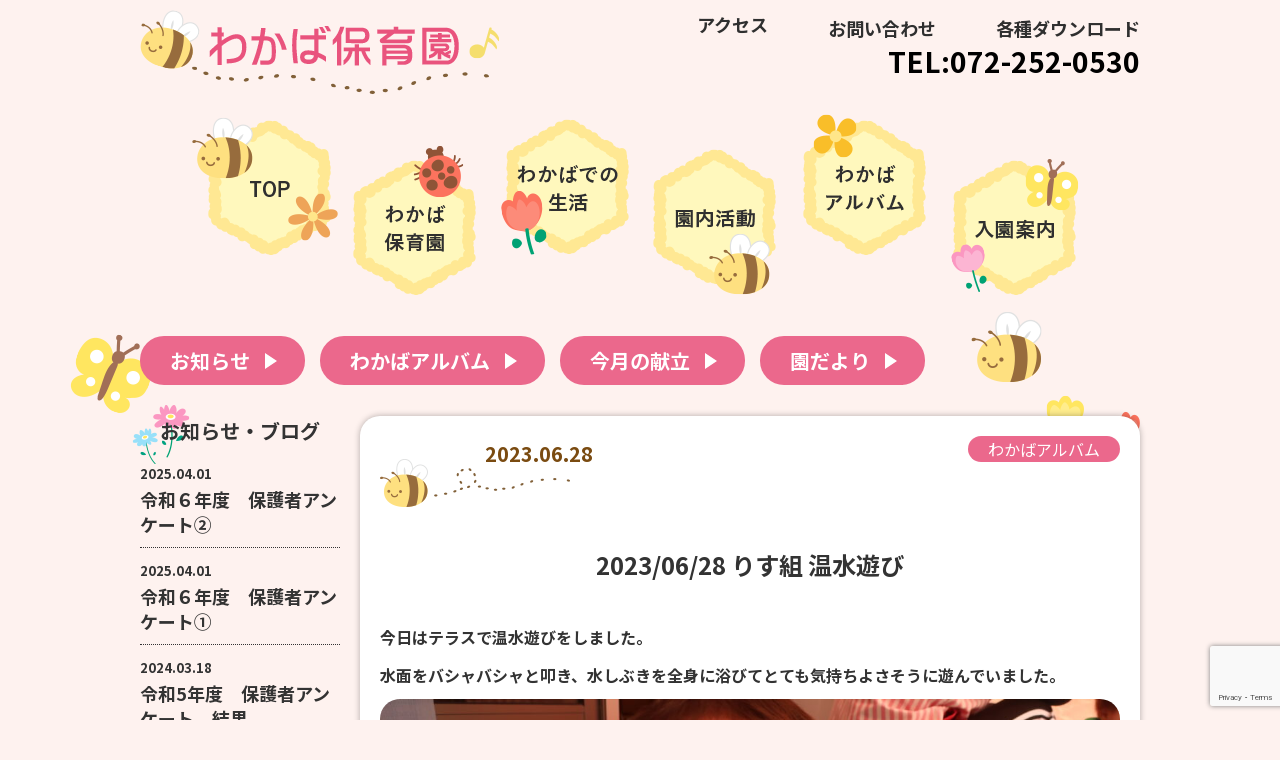

--- FILE ---
content_type: text/html; charset=UTF-8
request_url: https://minorikai-wakabahoikuen.com/blog/2023-06-28-%E3%82%8A%E3%81%99%E7%B5%84-%E6%B8%A9%E6%B0%B4%E9%81%8A%E3%81%B3/
body_size: 7364
content:
<!DOCTYPE html>
<html lang="ja">
<head>
	<!-- Global site tag (gtag.js) - Google Analytics -->
<script async src="https://www.googletagmanager.com/gtag/js?id=G-PFTJRYRPRM"></script>
<script>
  window.dataLayer = window.dataLayer || [];
  function gtag(){dataLayer.push(arguments);}
  gtag('js', new Date());

  gtag('config', 'G-PFTJRYRPRM');
</script>
    <meta charset="UTF-8">
    
    <meta name="description" content="2023/06/28 りす組 温水遊び - わかば保育園 | 堺市北区の地域密着型小規模保育園「わかば保育園」" />
    <meta name="keywords" content="2023/06/28 りす組 温水遊び - わかば保育園,わかば保育園保育園,堺市,北区" />
    <meta name="viewport" content="width=device-width, initial-scale=1.0">
    <link rel="alternate" type="application/rss+xml" title="わかば保育園" href="https://minorikai-wakabahoikuen.com/feed/"/>
    <link rel="alternate" type="application/atom+xml" title="わかば保育園" href="https://minorikai-wakabahoikuen.com/feed/atom/"/>
    
		<!-- All in One SEO 4.1.9.3 -->
		<title>2023/06/28 りす組 温水遊び - わかば保育園</title>
		<meta name="description" content="今日はテラスで温水遊びをしました。 水面をバシャバシャと叩き、水しぶきを全身に浴びてとても気持ちよさそうに遊ん" />
		<meta name="robots" content="max-image-preview:large" />
		<link rel="canonical" href="https://minorikai-wakabahoikuen.com/blog/2023-06-28-%e3%82%8a%e3%81%99%e7%b5%84-%e6%b8%a9%e6%b0%b4%e9%81%8a%e3%81%b3/" />
		<meta property="og:locale" content="ja_JP" />
		<meta property="og:site_name" content="わかば保育園 - 堺市北区の地域密着型小規模保育園「わかば保育園」" />
		<meta property="og:type" content="article" />
		<meta property="og:title" content="2023/06/28 りす組 温水遊び - わかば保育園" />
		<meta property="og:description" content="今日はテラスで温水遊びをしました。 水面をバシャバシャと叩き、水しぶきを全身に浴びてとても気持ちよさそうに遊ん" />
		<meta property="og:url" content="https://minorikai-wakabahoikuen.com/blog/2023-06-28-%e3%82%8a%e3%81%99%e7%b5%84-%e6%b8%a9%e6%b0%b4%e9%81%8a%e3%81%b3/" />
		<meta property="article:published_time" content="2023-06-28T02:45:20+00:00" />
		<meta property="article:modified_time" content="2023-06-28T02:45:21+00:00" />
		<meta name="twitter:card" content="summary" />
		<meta name="twitter:title" content="2023/06/28 りす組 温水遊び - わかば保育園" />
		<meta name="twitter:description" content="今日はテラスで温水遊びをしました。 水面をバシャバシャと叩き、水しぶきを全身に浴びてとても気持ちよさそうに遊ん" />
		<script type="application/ld+json" class="aioseo-schema">
			{"@context":"https:\/\/schema.org","@graph":[{"@type":"WebSite","@id":"https:\/\/minorikai-wakabahoikuen.com\/#website","url":"https:\/\/minorikai-wakabahoikuen.com\/","name":"\u308f\u304b\u3070\u4fdd\u80b2\u5712","description":"\u583a\u5e02\u5317\u533a\u306e\u5730\u57df\u5bc6\u7740\u578b\u5c0f\u898f\u6a21\u4fdd\u80b2\u5712\u300c\u308f\u304b\u3070\u4fdd\u80b2\u5712\u300d","inLanguage":"ja","publisher":{"@id":"https:\/\/minorikai-wakabahoikuen.com\/#organization"}},{"@type":"Organization","@id":"https:\/\/minorikai-wakabahoikuen.com\/#organization","name":"\u308f\u304b\u3070\u4fdd\u80b2\u5712","url":"https:\/\/minorikai-wakabahoikuen.com\/"},{"@type":"BreadcrumbList","@id":"https:\/\/minorikai-wakabahoikuen.com\/blog\/2023-06-28-%e3%82%8a%e3%81%99%e7%b5%84-%e6%b8%a9%e6%b0%b4%e9%81%8a%e3%81%b3\/#breadcrumblist","itemListElement":[{"@type":"ListItem","@id":"https:\/\/minorikai-wakabahoikuen.com\/#listItem","position":1,"item":{"@type":"WebPage","@id":"https:\/\/minorikai-wakabahoikuen.com\/","name":"\u30db\u30fc\u30e0","description":"\u583a\u5e02\u5317\u533a\u306e\u5730\u57df\u5bc6\u7740\u578b\u5c0f\u898f\u6a21\u4fdd\u80b2\u5712\u300c\u308f\u304b\u3070\u4fdd\u80b2\u5712\u300d","url":"https:\/\/minorikai-wakabahoikuen.com\/"},"nextItem":"https:\/\/minorikai-wakabahoikuen.com\/blog\/#listItem"},{"@type":"ListItem","@id":"https:\/\/minorikai-wakabahoikuen.com\/blog\/#listItem","position":2,"item":{"@type":"WebPage","@id":"https:\/\/minorikai-wakabahoikuen.com\/blog\/","name":"\u308f\u304b\u3070\u30a2\u30eb\u30d0\u30e0","description":"\u4eca\u65e5\u306f\u30c6\u30e9\u30b9\u3067\u6e29\u6c34\u904a\u3073\u3092\u3057\u307e\u3057\u305f\u3002 \u6c34\u9762\u3092\u30d0\u30b7\u30e3\u30d0\u30b7\u30e3\u3068\u53e9\u304d\u3001\u6c34\u3057\u3076\u304d\u3092\u5168\u8eab\u306b\u6d74\u3073\u3066\u3068\u3066\u3082\u6c17\u6301\u3061\u3088\u3055\u305d\u3046\u306b\u904a\u3093","url":"https:\/\/minorikai-wakabahoikuen.com\/blog\/"},"nextItem":"https:\/\/minorikai-wakabahoikuen.com\/blog\/2023-06-28-%e3%82%8a%e3%81%99%e7%b5%84-%e6%b8%a9%e6%b0%b4%e9%81%8a%e3%81%b3\/#listItem","previousItem":"https:\/\/minorikai-wakabahoikuen.com\/#listItem"},{"@type":"ListItem","@id":"https:\/\/minorikai-wakabahoikuen.com\/blog\/2023-06-28-%e3%82%8a%e3%81%99%e7%b5%84-%e6%b8%a9%e6%b0%b4%e9%81%8a%e3%81%b3\/#listItem","position":3,"item":{"@type":"WebPage","@id":"https:\/\/minorikai-wakabahoikuen.com\/blog\/2023-06-28-%e3%82%8a%e3%81%99%e7%b5%84-%e6%b8%a9%e6%b0%b4%e9%81%8a%e3%81%b3\/","name":"2023\/06\/28 \u308a\u3059\u7d44 \u6e29\u6c34\u904a\u3073","description":"\u4eca\u65e5\u306f\u30c6\u30e9\u30b9\u3067\u6e29\u6c34\u904a\u3073\u3092\u3057\u307e\u3057\u305f\u3002 \u6c34\u9762\u3092\u30d0\u30b7\u30e3\u30d0\u30b7\u30e3\u3068\u53e9\u304d\u3001\u6c34\u3057\u3076\u304d\u3092\u5168\u8eab\u306b\u6d74\u3073\u3066\u3068\u3066\u3082\u6c17\u6301\u3061\u3088\u3055\u305d\u3046\u306b\u904a\u3093","url":"https:\/\/minorikai-wakabahoikuen.com\/blog\/2023-06-28-%e3%82%8a%e3%81%99%e7%b5%84-%e6%b8%a9%e6%b0%b4%e9%81%8a%e3%81%b3\/"},"previousItem":"https:\/\/minorikai-wakabahoikuen.com\/blog\/#listItem"}]},{"@type":"Person","@id":"https:\/\/minorikai-wakabahoikuen.com\/author\/wakaba1\/#author","url":"https:\/\/minorikai-wakabahoikuen.com\/author\/wakaba1\/","name":"wakaba1","image":{"@type":"ImageObject","@id":"https:\/\/minorikai-wakabahoikuen.com\/blog\/2023-06-28-%e3%82%8a%e3%81%99%e7%b5%84-%e6%b8%a9%e6%b0%b4%e9%81%8a%e3%81%b3\/#authorImage","url":"https:\/\/secure.gravatar.com\/avatar\/65f51b7ad3b9c5bf0e40006f094b5b7fa56031ddc42b2de8021dbfe308520e69?s=96&d=mm&r=g","width":96,"height":96,"caption":"wakaba1"}},{"@type":"WebPage","@id":"https:\/\/minorikai-wakabahoikuen.com\/blog\/2023-06-28-%e3%82%8a%e3%81%99%e7%b5%84-%e6%b8%a9%e6%b0%b4%e9%81%8a%e3%81%b3\/#webpage","url":"https:\/\/minorikai-wakabahoikuen.com\/blog\/2023-06-28-%e3%82%8a%e3%81%99%e7%b5%84-%e6%b8%a9%e6%b0%b4%e9%81%8a%e3%81%b3\/","name":"2023\/06\/28 \u308a\u3059\u7d44 \u6e29\u6c34\u904a\u3073 - \u308f\u304b\u3070\u4fdd\u80b2\u5712","description":"\u4eca\u65e5\u306f\u30c6\u30e9\u30b9\u3067\u6e29\u6c34\u904a\u3073\u3092\u3057\u307e\u3057\u305f\u3002 \u6c34\u9762\u3092\u30d0\u30b7\u30e3\u30d0\u30b7\u30e3\u3068\u53e9\u304d\u3001\u6c34\u3057\u3076\u304d\u3092\u5168\u8eab\u306b\u6d74\u3073\u3066\u3068\u3066\u3082\u6c17\u6301\u3061\u3088\u3055\u305d\u3046\u306b\u904a\u3093","inLanguage":"ja","isPartOf":{"@id":"https:\/\/minorikai-wakabahoikuen.com\/#website"},"breadcrumb":{"@id":"https:\/\/minorikai-wakabahoikuen.com\/blog\/2023-06-28-%e3%82%8a%e3%81%99%e7%b5%84-%e6%b8%a9%e6%b0%b4%e9%81%8a%e3%81%b3\/#breadcrumblist"},"author":"https:\/\/minorikai-wakabahoikuen.com\/author\/wakaba1\/#author","creator":"https:\/\/minorikai-wakabahoikuen.com\/author\/wakaba1\/#author","image":{"@type":"ImageObject","@id":"https:\/\/minorikai-wakabahoikuen.com\/#mainImage","url":"https:\/\/minorikai-wakabahoikuen.com\/wp-content\/uploads\/2023\/06\/IMG_5390-scaled.jpg","width":2560,"height":1707},"primaryImageOfPage":{"@id":"https:\/\/minorikai-wakabahoikuen.com\/blog\/2023-06-28-%e3%82%8a%e3%81%99%e7%b5%84-%e6%b8%a9%e6%b0%b4%e9%81%8a%e3%81%b3\/#mainImage"},"datePublished":"2023-06-28T02:45:20+00:00","dateModified":"2023-06-28T02:45:21+00:00"},{"@type":"BlogPosting","@id":"https:\/\/minorikai-wakabahoikuen.com\/blog\/2023-06-28-%e3%82%8a%e3%81%99%e7%b5%84-%e6%b8%a9%e6%b0%b4%e9%81%8a%e3%81%b3\/#blogposting","name":"2023\/06\/28 \u308a\u3059\u7d44 \u6e29\u6c34\u904a\u3073 - \u308f\u304b\u3070\u4fdd\u80b2\u5712","description":"\u4eca\u65e5\u306f\u30c6\u30e9\u30b9\u3067\u6e29\u6c34\u904a\u3073\u3092\u3057\u307e\u3057\u305f\u3002 \u6c34\u9762\u3092\u30d0\u30b7\u30e3\u30d0\u30b7\u30e3\u3068\u53e9\u304d\u3001\u6c34\u3057\u3076\u304d\u3092\u5168\u8eab\u306b\u6d74\u3073\u3066\u3068\u3066\u3082\u6c17\u6301\u3061\u3088\u3055\u305d\u3046\u306b\u904a\u3093","inLanguage":"ja","headline":"2023\/06\/28 \u308a\u3059\u7d44 \u6e29\u6c34\u904a\u3073","author":{"@id":"https:\/\/minorikai-wakabahoikuen.com\/author\/wakaba1\/#author"},"publisher":{"@id":"https:\/\/minorikai-wakabahoikuen.com\/#organization"},"datePublished":"2023-06-28T02:45:20+00:00","dateModified":"2023-06-28T02:45:21+00:00","articleSection":"\u308f\u304b\u3070\u30a2\u30eb\u30d0\u30e0","mainEntityOfPage":{"@id":"https:\/\/minorikai-wakabahoikuen.com\/blog\/2023-06-28-%e3%82%8a%e3%81%99%e7%b5%84-%e6%b8%a9%e6%b0%b4%e9%81%8a%e3%81%b3\/#webpage"},"isPartOf":{"@id":"https:\/\/minorikai-wakabahoikuen.com\/blog\/2023-06-28-%e3%82%8a%e3%81%99%e7%b5%84-%e6%b8%a9%e6%b0%b4%e9%81%8a%e3%81%b3\/#webpage"},"image":{"@type":"ImageObject","@id":"https:\/\/minorikai-wakabahoikuen.com\/#articleImage","url":"https:\/\/minorikai-wakabahoikuen.com\/wp-content\/uploads\/2023\/06\/IMG_5390-scaled.jpg","width":2560,"height":1707}}]}
		</script>
		<!-- All in One SEO -->

<link rel='dns-prefetch' href='//www.google.com' />
<link rel="alternate" title="oEmbed (JSON)" type="application/json+oembed" href="https://minorikai-wakabahoikuen.com/wp-json/oembed/1.0/embed?url=https%3A%2F%2Fminorikai-wakabahoikuen.com%2Fblog%2F2023-06-28-%25e3%2582%258a%25e3%2581%2599%25e7%25b5%2584-%25e6%25b8%25a9%25e6%25b0%25b4%25e9%2581%258a%25e3%2581%25b3%2F" />
<link rel="alternate" title="oEmbed (XML)" type="text/xml+oembed" href="https://minorikai-wakabahoikuen.com/wp-json/oembed/1.0/embed?url=https%3A%2F%2Fminorikai-wakabahoikuen.com%2Fblog%2F2023-06-28-%25e3%2582%258a%25e3%2581%2599%25e7%25b5%2584-%25e6%25b8%25a9%25e6%25b0%25b4%25e9%2581%258a%25e3%2581%25b3%2F&#038;format=xml" />
<style id='wp-img-auto-sizes-contain-inline-css' type='text/css'>
img:is([sizes=auto i],[sizes^="auto," i]){contain-intrinsic-size:3000px 1500px}
/*# sourceURL=wp-img-auto-sizes-contain-inline-css */
</style>
<style id='wp-block-library-inline-css' type='text/css'>
:root{--wp-block-synced-color:#7a00df;--wp-block-synced-color--rgb:122,0,223;--wp-bound-block-color:var(--wp-block-synced-color);--wp-editor-canvas-background:#ddd;--wp-admin-theme-color:#007cba;--wp-admin-theme-color--rgb:0,124,186;--wp-admin-theme-color-darker-10:#006ba1;--wp-admin-theme-color-darker-10--rgb:0,107,160.5;--wp-admin-theme-color-darker-20:#005a87;--wp-admin-theme-color-darker-20--rgb:0,90,135;--wp-admin-border-width-focus:2px}@media (min-resolution:192dpi){:root{--wp-admin-border-width-focus:1.5px}}.wp-element-button{cursor:pointer}:root .has-very-light-gray-background-color{background-color:#eee}:root .has-very-dark-gray-background-color{background-color:#313131}:root .has-very-light-gray-color{color:#eee}:root .has-very-dark-gray-color{color:#313131}:root .has-vivid-green-cyan-to-vivid-cyan-blue-gradient-background{background:linear-gradient(135deg,#00d084,#0693e3)}:root .has-purple-crush-gradient-background{background:linear-gradient(135deg,#34e2e4,#4721fb 50%,#ab1dfe)}:root .has-hazy-dawn-gradient-background{background:linear-gradient(135deg,#faaca8,#dad0ec)}:root .has-subdued-olive-gradient-background{background:linear-gradient(135deg,#fafae1,#67a671)}:root .has-atomic-cream-gradient-background{background:linear-gradient(135deg,#fdd79a,#004a59)}:root .has-nightshade-gradient-background{background:linear-gradient(135deg,#330968,#31cdcf)}:root .has-midnight-gradient-background{background:linear-gradient(135deg,#020381,#2874fc)}:root{--wp--preset--font-size--normal:16px;--wp--preset--font-size--huge:42px}.has-regular-font-size{font-size:1em}.has-larger-font-size{font-size:2.625em}.has-normal-font-size{font-size:var(--wp--preset--font-size--normal)}.has-huge-font-size{font-size:var(--wp--preset--font-size--huge)}.has-text-align-center{text-align:center}.has-text-align-left{text-align:left}.has-text-align-right{text-align:right}.has-fit-text{white-space:nowrap!important}#end-resizable-editor-section{display:none}.aligncenter{clear:both}.items-justified-left{justify-content:flex-start}.items-justified-center{justify-content:center}.items-justified-right{justify-content:flex-end}.items-justified-space-between{justify-content:space-between}.screen-reader-text{border:0;clip-path:inset(50%);height:1px;margin:-1px;overflow:hidden;padding:0;position:absolute;width:1px;word-wrap:normal!important}.screen-reader-text:focus{background-color:#ddd;clip-path:none;color:#444;display:block;font-size:1em;height:auto;left:5px;line-height:normal;padding:15px 23px 14px;text-decoration:none;top:5px;width:auto;z-index:100000}html :where(.has-border-color){border-style:solid}html :where([style*=border-top-color]){border-top-style:solid}html :where([style*=border-right-color]){border-right-style:solid}html :where([style*=border-bottom-color]){border-bottom-style:solid}html :where([style*=border-left-color]){border-left-style:solid}html :where([style*=border-width]){border-style:solid}html :where([style*=border-top-width]){border-top-style:solid}html :where([style*=border-right-width]){border-right-style:solid}html :where([style*=border-bottom-width]){border-bottom-style:solid}html :where([style*=border-left-width]){border-left-style:solid}html :where(img[class*=wp-image-]){height:auto;max-width:100%}:where(figure){margin:0 0 1em}html :where(.is-position-sticky){--wp-admin--admin-bar--position-offset:var(--wp-admin--admin-bar--height,0px)}@media screen and (max-width:600px){html :where(.is-position-sticky){--wp-admin--admin-bar--position-offset:0px}}
/*wp_block_styles_on_demand_placeholder:696254e7e1d87*/
/*# sourceURL=wp-block-library-inline-css */
</style>
<style id='classic-theme-styles-inline-css' type='text/css'>
/*! This file is auto-generated */
.wp-block-button__link{color:#fff;background-color:#32373c;border-radius:9999px;box-shadow:none;text-decoration:none;padding:calc(.667em + 2px) calc(1.333em + 2px);font-size:1.125em}.wp-block-file__button{background:#32373c;color:#fff;text-decoration:none}
/*# sourceURL=/wp-includes/css/classic-themes.min.css */
</style>
<link rel='stylesheet' id='contact-form-7-css' href='https://minorikai-wakabahoikuen.com/wp-content/plugins/contact-form-7/includes/css/styles.css?ver=5.5.6' type='text/css' media='all' />
<link rel='stylesheet' id='style-css' href='https://minorikai-wakabahoikuen.com/wp-content/themes/wakaba/style.css?ver=2009182' type='text/css' media='all' />
<link rel='stylesheet' id='wp-block-paragraph-css' href='https://minorikai-wakabahoikuen.com/wp-includes/blocks/paragraph/style.min.css?ver=6.9' type='text/css' media='all' />
<link rel='stylesheet' id='wp-block-image-css' href='https://minorikai-wakabahoikuen.com/wp-includes/blocks/image/style.min.css?ver=6.9' type='text/css' media='all' />
<link rel='stylesheet' id='wp-block-gallery-css' href='https://minorikai-wakabahoikuen.com/wp-includes/blocks/gallery/style.min.css?ver=6.9' type='text/css' media='all' />
<script type="text/javascript" src="https://minorikai-wakabahoikuen.com/wp-includes/js/jquery/jquery.min.js?ver=3.7.1" id="jquery-core-js"></script>
<script type="text/javascript" src="https://minorikai-wakabahoikuen.com/wp-includes/js/jquery/jquery-migrate.min.js?ver=3.4.1" id="jquery-migrate-js"></script>
<link rel='shortlink' href='https://minorikai-wakabahoikuen.com/?p=15004' />
<style type="text/css">.recentcomments a{display:inline !important;padding:0 !important;margin:0 !important;}</style><link rel="icon" href="https://minorikai-wakabahoikuen.com/wp-content/uploads/2021/07/favicon.png" sizes="32x32" />
<link rel="icon" href="https://minorikai-wakabahoikuen.com/wp-content/uploads/2021/07/favicon.png" sizes="192x192" />
<link rel="apple-touch-icon" href="https://minorikai-wakabahoikuen.com/wp-content/uploads/2021/07/favicon.png" />
<meta name="msapplication-TileImage" content="https://minorikai-wakabahoikuen.com/wp-content/uploads/2021/07/favicon.png" />
</head>

<body class="wp-singular post-template-default single single-post postid-15004 single-format-standard wp-theme-wakaba">
    <header>
        <div class="inner2 df_sb">
                            <p class="logo"><a href="https://minorikai-wakabahoikuen.com"><img src="https://minorikai-wakabahoikuen.com/wp-content/themes/wakaba/img/logo.png" alt="わかば保育園"></a></p>
                        <nav>
                <ul class="df">
                    <li><a href="https://minorikai-wakabahoikuen.com#access">アクセス</a></li>
                    <li><a href="https://minorikai-wakabahoikuen.com#inquiry">お問い合わせ</a></li>
                    <li><a href="https://minorikai-wakabahoikuen.com/download">各種ダウンロード</a></li>
                </ul>
                <p class="tel"><a href="tel:072-252-0530">TEL:072-252-0530</a></p>
            </nav>
            <p class="btn_tel"><a href="tel:072-252-0530"><img src="https://minorikai-wakabahoikuen.com/wp-content/themes/wakaba/img/tel.png" alt="" /></a></p>
            <button class="nav-open"><span></span></button>
        </div>
    </header>
    <section class="nav_wrap">
        <div class="inner1">
            <nav>
                <ul>
                    <li class="nav_home"><a href="https://minorikai-wakabahoikuen.com"><img src="https://minorikai-wakabahoikuen.com/wp-content/themes/wakaba/img/nav1.png" alt="トップ"></a></li>
                    <li><a href="https://minorikai-wakabahoikuen.com/about"><img src="https://minorikai-wakabahoikuen.com/wp-content/themes/wakaba/img/nav2.png" alt="わかば保育園"></a></li>
                    <li><a href="https://minorikai-wakabahoikuen.com/life"><img src="https://minorikai-wakabahoikuen.com/wp-content/themes/wakaba/img/nav3.png" alt="わかばでの生活"></a></li>
                    <li><a href="https://minorikai-wakabahoikuen.com/activities"><img src="https://minorikai-wakabahoikuen.com/wp-content/themes/wakaba/img/nav4.png" alt="園内活動"></a></li>
                    <li><a href="https://minorikai-wakabahoikuen.com/blog"><img src="https://minorikai-wakabahoikuen.com/wp-content/themes/wakaba/img/nav5.png" alt="わかばアルバム"></a></li>
                    <li><a href="https://minorikai-wakabahoikuen.com/enter"><img src="https://minorikai-wakabahoikuen.com/wp-content/themes/wakaba/img/nav6.png" alt="入園案内"></a></li>
                </ul>
            </nav>
        </div>
    </section>
<main>
    <div class="inner2 move_bg_wrap">
        <div class="move_bg">
            <div class="m_bg1"></div>
            <div class="m_bg2"></div>
        </div>
        <div class="cont_wrap subpage">
            <ul class="cate_list df">
                	<li class="cat-item cat-item-1"><a href="https://minorikai-wakabahoikuen.com/category/news/">お知らせ</a>
</li>
	<li class="cat-item cat-item-2"><a href="https://minorikai-wakabahoikuen.com/category/blog/">わかばアルバム</a>
</li>
	<li class="cat-item cat-item-4"><a href="https://minorikai-wakabahoikuen.com/category/%e7%8c%ae%e7%ab%8b/">今月の献立</a>
</li>
	<li class="cat-item cat-item-3"><a href="https://minorikai-wakabahoikuen.com/category/%e5%9c%92%e3%81%a0%e3%82%88%e3%82%8a/">園だより</a>
</li>
            </ul>
            <div class="df_sb sidebar_wrap">
                <div class="sidebar_inner">
                    <div class="blog_list">
                        <h2>お知らせ・ブログ</h2>
  <ul>
        <li>
      <a href="https://minorikai-wakabahoikuen.com/news/%e4%bb%a4%e5%92%8c%ef%bc%96%e5%b9%b4%e5%ba%a6%e3%80%80%e4%bf%9d%e8%ad%b7%e8%80%85%e3%82%a2%e3%83%b3%e3%82%b1%e3%83%bc%e3%83%88%e2%91%a1/">
        <p class="side-day">2025.04.01</p>
                    <h3 class="side-title">令和６年度　保護者アンケート②</h3>
              </a>
    </li>
        <li>
      <a href="https://minorikai-wakabahoikuen.com/news/%e4%bb%a4%e5%92%8c%ef%bc%96%e5%b9%b4%e5%ba%a6%e3%80%80%e4%bf%9d%e8%ad%b7%e8%80%85%e3%82%a2%e3%83%b3%e3%82%b1%e3%83%bc%e3%83%88%e2%91%a0/">
        <p class="side-day">2025.04.01</p>
                    <h3 class="side-title">令和６年度　保護者アンケート①</h3>
              </a>
    </li>
        <li>
      <a href="https://minorikai-wakabahoikuen.com/news/%e4%bb%a4%e5%92%8c5%e5%b9%b4%e5%ba%a6%e3%80%80%e4%bf%9d%e8%ad%b7%e8%80%85%e3%82%a2%e3%83%b3%e3%82%b1%e3%83%bc%e3%83%88%e3%80%80%e7%b5%90%e6%9e%9c%e3%80%80part%e2%91%a1/">
        <p class="side-day">2024.03.18</p>
                    <h3 class="side-title">令和5年度　保護者アンケート　結果　...</h3>
              </a>
    </li>
        <li>
      <a href="https://minorikai-wakabahoikuen.com/news/%e4%bb%a4%e5%92%8c5%e5%b9%b4%e5%ba%a6%e3%80%80%e4%bf%9d%e8%ad%b7%e8%80%85%e3%82%a2%e3%83%b3%e3%82%b1%e3%83%bc%e3%83%88%e3%80%80%e7%b5%90%e6%9e%9c%e3%80%80part%e2%91%a0/">
        <p class="side-day">2024.03.18</p>
                    <h3 class="side-title">令和5年度　保護者アンケート　結果　...</h3>
              </a>
    </li>
        <li>
      <a href="https://minorikai-wakabahoikuen.com/news/2023-12-26-%e9%87%8e%e8%8f%9c/">
        <p class="side-day">2023.12.26</p>
                    <h3 class="side-title">2023/12/26 野菜</h3>
              </a>
    </li>
        <li>
      <a href="https://minorikai-wakabahoikuen.com/news/%e4%bb%a4%e5%92%8c5%e5%b9%b4%e5%ba%a6%e3%80%80%e3%83%8f%e3%83%ad%e3%82%a6%e3%82%a3%e3%83%b3%e7%a5%ad/">
        <p class="side-day">2023.10.24</p>
                    <h3 class="side-title">令和5年度　ハロウィン祭</h3>
              </a>
    </li>
        <li>
      <a href="https://minorikai-wakabahoikuen.com/news/%e5%a4%a7%e6%b6%88%e6%af%92%e4%bc%9a/">
        <p class="side-day">2023.09.15</p>
                    <h3 class="side-title">大消毒会</h3>
              </a>
    </li>
        <li>
      <a href="https://minorikai-wakabahoikuen.com/news/%e4%bb%a4%e5%92%8c4%e5%b9%b4%e5%ba%a6%e3%80%80%e4%bf%9d%e8%ad%b7%e8%80%85%e3%82%a2%e3%83%b3%e3%82%b1%e3%83%bc%e3%83%88%e3%80%80%e7%b5%90%e6%9e%9c%e3%80%80part%e2%91%a1/">
        <p class="side-day">2023.07.10</p>
                    <h3 class="side-title">令和4年度　保護者アンケート　結果　...</h3>
              </a>
    </li>
        <li>
      <a href="https://minorikai-wakabahoikuen.com/news/%e4%bb%a4%e5%92%8c4%e5%b9%b4%e5%ba%a6%e3%80%80%e4%bf%9d%e8%ad%b7%e8%80%85%e3%82%a2%e3%83%b3%e3%82%b1%e3%83%bc%e3%83%88%e3%80%80%e7%b5%90%e6%9e%9c%e3%80%80part%e2%91%a0/">
        <p class="side-day">2023.07.10</p>
                    <h3 class="side-title">令和4年度　保護者アンケート　結果　...</h3>
              </a>
    </li>
        <li>
      <a href="https://minorikai-wakabahoikuen.com/news/2023-04-05-%e4%ba%ba%e5%8f%82/">
        <p class="side-day">2023.04.05</p>
                    <h3 class="side-title">2023/04/05 人参</h3>
              </a>
    </li>
            </ul>
<h2>アーカイブ</h2>
<ul class="monthly-list">
	<li><a href='https://minorikai-wakabahoikuen.com/2026/01/'>2026年1月</a>&nbsp;(12)</li>
	<li><a href='https://minorikai-wakabahoikuen.com/2025/12/'>2025年12月</a>&nbsp;(53)</li>
	<li><a href='https://minorikai-wakabahoikuen.com/2025/11/'>2025年11月</a>&nbsp;(49)</li>
	<li><a href='https://minorikai-wakabahoikuen.com/2025/10/'>2025年10月</a>&nbsp;(59)</li>
	<li><a href='https://minorikai-wakabahoikuen.com/2025/09/'>2025年9月</a>&nbsp;(58)</li>
	<li><a href='https://minorikai-wakabahoikuen.com/2025/08/'>2025年8月</a>&nbsp;(44)</li>
	<li><a href='https://minorikai-wakabahoikuen.com/2025/07/'>2025年7月</a>&nbsp;(57)</li>
	<li><a href='https://minorikai-wakabahoikuen.com/2025/06/'>2025年6月</a>&nbsp;(47)</li>
	<li><a href='https://minorikai-wakabahoikuen.com/2025/05/'>2025年5月</a>&nbsp;(47)</li>
	<li><a href='https://minorikai-wakabahoikuen.com/2025/04/'>2025年4月</a>&nbsp;(61)</li>
	<li><a href='https://minorikai-wakabahoikuen.com/2025/03/'>2025年3月</a>&nbsp;(51)</li>
	<li><a href='https://minorikai-wakabahoikuen.com/2025/02/'>2025年2月</a>&nbsp;(46)</li>
	<li><a href='https://minorikai-wakabahoikuen.com/2025/01/'>2025年1月</a>&nbsp;(53)</li>
	<li><a href='https://minorikai-wakabahoikuen.com/2024/12/'>2024年12月</a>&nbsp;(53)</li>
	<li><a href='https://minorikai-wakabahoikuen.com/2024/11/'>2024年11月</a>&nbsp;(51)</li>
	<li><a href='https://minorikai-wakabahoikuen.com/2024/10/'>2024年10月</a>&nbsp;(57)</li>
	<li><a href='https://minorikai-wakabahoikuen.com/2024/09/'>2024年9月</a>&nbsp;(51)</li>
	<li><a href='https://minorikai-wakabahoikuen.com/2024/08/'>2024年8月</a>&nbsp;(43)</li>
	<li><a href='https://minorikai-wakabahoikuen.com/2024/07/'>2024年7月</a>&nbsp;(57)</li>
	<li><a href='https://minorikai-wakabahoikuen.com/2024/06/'>2024年6月</a>&nbsp;(48)</li>
	<li><a href='https://minorikai-wakabahoikuen.com/2024/05/'>2024年5月</a>&nbsp;(57)</li>
	<li><a href='https://minorikai-wakabahoikuen.com/2024/04/'>2024年4月</a>&nbsp;(58)</li>
	<li><a href='https://minorikai-wakabahoikuen.com/2024/03/'>2024年3月</a>&nbsp;(38)</li>
	<li><a href='https://minorikai-wakabahoikuen.com/2024/02/'>2024年2月</a>&nbsp;(49)</li>
	<li><a href='https://minorikai-wakabahoikuen.com/2024/01/'>2024年1月</a>&nbsp;(35)</li>
	<li><a href='https://minorikai-wakabahoikuen.com/2023/12/'>2023年12月</a>&nbsp;(36)</li>
	<li><a href='https://minorikai-wakabahoikuen.com/2023/11/'>2023年11月</a>&nbsp;(37)</li>
	<li><a href='https://minorikai-wakabahoikuen.com/2023/10/'>2023年10月</a>&nbsp;(40)</li>
	<li><a href='https://minorikai-wakabahoikuen.com/2023/09/'>2023年9月</a>&nbsp;(37)</li>
	<li><a href='https://minorikai-wakabahoikuen.com/2023/08/'>2023年8月</a>&nbsp;(31)</li>
	<li><a href='https://minorikai-wakabahoikuen.com/2023/07/'>2023年7月</a>&nbsp;(33)</li>
	<li><a href='https://minorikai-wakabahoikuen.com/2023/06/'>2023年6月</a>&nbsp;(38)</li>
	<li><a href='https://minorikai-wakabahoikuen.com/2023/05/'>2023年5月</a>&nbsp;(37)</li>
	<li><a href='https://minorikai-wakabahoikuen.com/2023/04/'>2023年4月</a>&nbsp;(28)</li>
	<li><a href='https://minorikai-wakabahoikuen.com/2023/03/'>2023年3月</a>&nbsp;(41)</li>
	<li><a href='https://minorikai-wakabahoikuen.com/2023/02/'>2023年2月</a>&nbsp;(33)</li>
	<li><a href='https://minorikai-wakabahoikuen.com/2023/01/'>2023年1月</a>&nbsp;(33)</li>
	<li><a href='https://minorikai-wakabahoikuen.com/2022/12/'>2022年12月</a>&nbsp;(36)</li>
	<li><a href='https://minorikai-wakabahoikuen.com/2022/11/'>2022年11月</a>&nbsp;(35)</li>
	<li><a href='https://minorikai-wakabahoikuen.com/2022/10/'>2022年10月</a>&nbsp;(35)</li>
	<li><a href='https://minorikai-wakabahoikuen.com/2022/09/'>2022年9月</a>&nbsp;(35)</li>
	<li><a href='https://minorikai-wakabahoikuen.com/2022/08/'>2022年8月</a>&nbsp;(36)</li>
	<li><a href='https://minorikai-wakabahoikuen.com/2022/07/'>2022年7月</a>&nbsp;(37)</li>
	<li><a href='https://minorikai-wakabahoikuen.com/2022/06/'>2022年6月</a>&nbsp;(38)</li>
	<li><a href='https://minorikai-wakabahoikuen.com/2022/05/'>2022年5月</a>&nbsp;(35)</li>
	<li><a href='https://minorikai-wakabahoikuen.com/2022/04/'>2022年4月</a>&nbsp;(36)</li>
	<li><a href='https://minorikai-wakabahoikuen.com/2022/03/'>2022年3月</a>&nbsp;(53)</li>
	<li><a href='https://minorikai-wakabahoikuen.com/2022/02/'>2022年2月</a>&nbsp;(39)</li>
	<li><a href='https://minorikai-wakabahoikuen.com/2022/01/'>2022年1月</a>&nbsp;(50)</li>
	<li><a href='https://minorikai-wakabahoikuen.com/2021/12/'>2021年12月</a>&nbsp;(52)</li>
	<li><a href='https://minorikai-wakabahoikuen.com/2021/11/'>2021年11月</a>&nbsp;(56)</li>
	<li><a href='https://minorikai-wakabahoikuen.com/2021/10/'>2021年10月</a>&nbsp;(52)</li>
	<li><a href='https://minorikai-wakabahoikuen.com/2021/09/'>2021年9月</a>&nbsp;(41)</li>
	<li><a href='https://minorikai-wakabahoikuen.com/2021/08/'>2021年8月</a>&nbsp;(35)</li>
</ul>

                    </div>
                </div><!-- /.sidebar_inner -->
                <div class="main_cont pr">
                                    <section class="single_cont">
                        <div class="df_sb info">
                            <p class="blog_day">2023.06.28</p>
                                                        <a class="cate blog" href="https://minorikai-wakabahoikuen.com/category/blog/">わかばアルバム</a>
                        </div>
                        <h2><a href="https://minorikai-wakabahoikuen.com/blog/2023-06-28-%e3%82%8a%e3%81%99%e7%b5%84-%e6%b8%a9%e6%b0%b4%e9%81%8a%e3%81%b3/">2023/06/28 りす組 温水遊び</a></h2>
                        <div class="cont">
                            
<p>今日はテラスで温水遊びをしました。</p>



<p>水面をバシャバシャと叩き、水しぶきを全身に浴びてとても気持ちよさそうに遊んでいました。</p>



<figure class="wp-block-gallery has-nested-images columns-default is-cropped wp-block-gallery-4 is-layout-flex wp-block-gallery-is-layout-flex">
<figure class="wp-block-image size-large"><img fetchpriority="high" decoding="async" width="1024" height="683" data-id="15005" src="https://minorikai-wakabahoikuen.com/wp-content/uploads/2023/06/IMG_5390-1024x683.jpg" alt="" class="wp-image-15005" srcset="https://minorikai-wakabahoikuen.com/wp-content/uploads/2023/06/IMG_5390-1024x683.jpg 1024w, https://minorikai-wakabahoikuen.com/wp-content/uploads/2023/06/IMG_5390-400x267.jpg 400w, https://minorikai-wakabahoikuen.com/wp-content/uploads/2023/06/IMG_5390-150x100.jpg 150w, https://minorikai-wakabahoikuen.com/wp-content/uploads/2023/06/IMG_5390-768x512.jpg 768w, https://minorikai-wakabahoikuen.com/wp-content/uploads/2023/06/IMG_5390-1536x1024.jpg 1536w, https://minorikai-wakabahoikuen.com/wp-content/uploads/2023/06/IMG_5390-2048x1365.jpg 2048w" sizes="(max-width: 1024px) 100vw, 1024px" /></figure>
</figure>



<figure class="wp-block-gallery has-nested-images columns-default is-cropped wp-block-gallery-5 is-layout-flex wp-block-gallery-is-layout-flex">
<figure class="wp-block-image size-large"><img decoding="async" width="1024" height="683" data-id="15006" src="https://minorikai-wakabahoikuen.com/wp-content/uploads/2023/06/IMG_5397-1024x683.jpg" alt="" class="wp-image-15006" srcset="https://minorikai-wakabahoikuen.com/wp-content/uploads/2023/06/IMG_5397-1024x683.jpg 1024w, https://minorikai-wakabahoikuen.com/wp-content/uploads/2023/06/IMG_5397-400x267.jpg 400w, https://minorikai-wakabahoikuen.com/wp-content/uploads/2023/06/IMG_5397-150x100.jpg 150w, https://minorikai-wakabahoikuen.com/wp-content/uploads/2023/06/IMG_5397-768x512.jpg 768w, https://minorikai-wakabahoikuen.com/wp-content/uploads/2023/06/IMG_5397-1536x1024.jpg 1536w, https://minorikai-wakabahoikuen.com/wp-content/uploads/2023/06/IMG_5397-2048x1365.jpg 2048w" sizes="(max-width: 1024px) 100vw, 1024px" /></figure>
</figure>



<figure class="wp-block-gallery has-nested-images columns-default is-cropped wp-block-gallery-6 is-layout-flex wp-block-gallery-is-layout-flex">
<figure class="wp-block-image size-large"><img decoding="async" width="1024" height="683" data-id="15007" src="https://minorikai-wakabahoikuen.com/wp-content/uploads/2023/06/IMG_5402-1024x683.jpg" alt="" class="wp-image-15007" srcset="https://minorikai-wakabahoikuen.com/wp-content/uploads/2023/06/IMG_5402-1024x683.jpg 1024w, https://minorikai-wakabahoikuen.com/wp-content/uploads/2023/06/IMG_5402-400x267.jpg 400w, https://minorikai-wakabahoikuen.com/wp-content/uploads/2023/06/IMG_5402-150x100.jpg 150w, https://minorikai-wakabahoikuen.com/wp-content/uploads/2023/06/IMG_5402-768x512.jpg 768w, https://minorikai-wakabahoikuen.com/wp-content/uploads/2023/06/IMG_5402-1536x1024.jpg 1536w, https://minorikai-wakabahoikuen.com/wp-content/uploads/2023/06/IMG_5402-2048x1365.jpg 2048w" sizes="(max-width: 1024px) 100vw, 1024px" /></figure>
</figure>
                        </div>
                    </section>
                                                    </div>
            </div>
        </div><!--cont_wrap -->
    </div><!--move_bg -->
</main>
<p class="pt"><a href="#"><img src="https://minorikai-wakabahoikuen.com/wp-content/themes/wakaba/img/pt.png" alt="ページトップへ"></a></p>
<footer>
    <div class="inner2">
        <nav class="df_sb">
            <ul class="pc_menu">
                <li><a href="https://minorikai-wakabahoikuen.com/about">わかば保育園</a></li>
                <li><a href="https://minorikai-wakabahoikuen.com/life">わかばでの生活</a></li>
                <li><a href="https://minorikai-wakabahoikuen.com/activities">園内活動</a></li>
                <li><a href="https://minorikai-wakabahoikuen.com/blog/">わかばアルバム</a></li>
            </ul>
            <ul class="pc_menu">
                <li><a href="https://minorikai-wakabahoikuen.com/enter">入園案内</a></li>
                <li><a href="https://minorikai-wakabahoikuen.com/news/">お知らせ</a></li>
                <li><a href="https://minorikai-wakabahoikuen.com#access">アクセス</a></li>
            </ul>
            <ul class="pc_menu">
                <li><a href="https://minorikai-wakabahoikuen.com/disclosure">開示情報</a></li>
                <li><a href="https://minorikai-wakabahoikuen.com/download">各種ダウンロード</a></li>
                <li><a href="https://minorikai-wakabahoikuen.com#inquiry">お問い合わせ</a></li>
            </ul>

            <ul class="sp_menu">
            <li><a href="https://minorikai-wakabahoikuen.com/about">わかば保育園</a></li>
                <li><a href="https://minorikai-wakabahoikuen.com/life">わかばでの生活</a></li>
                <li><a href="https://minorikai-wakabahoikuen.com/activities">園内活動</a></li>
                <li><a href="https://minorikai-wakabahoikuen.com/blog/">わかばアルバム</a></li>
                <li><a href="https://minorikai-wakabahoikuen.com/enter">入園案内</a></li>
            </ul>
            <ul class="sp_menu">
                <li><a href="https://minorikai-wakabahoikuen.com/news/">お知らせ</a></li>
                <li><a href="https://minorikai-wakabahoikuen.com#access">アクセス</a></li>
                <li><a href="https://minorikai-wakabahoikuen.com/disclosure">開示情報</a></li>
                <li><a href="https://minorikai-wakabahoikuen.com/download">各種ダウンロード</a></li>
                <li><a href="https://minorikai-wakabahoikuen.com#inquiry">お問い合わせ</a></li>
            </ul>
        </nav>
        <p class="logo"><a href="https://minorikai-wakabahoikuen.com"><img src="https://minorikai-wakabahoikuen.com/wp-content/themes/wakaba/img/logo.png" alt="わかば保育園"></a></p>
        <p>
            NPO 法人みのり会 小規模保育事業 わかば保育園<br>
            大阪府堺市北区北⻑尾町8−1−22<br>
            JR 阪和線「堺市駅」より徒歩 15 分程度<br>
            <span class="tel"><a href="tel:072-252-0530">TEL:072-252-0530</a></span>
        </p>
        <p class="privacy"><a href="https://minorikai-wakabahoikuen.com/privacy">プライバシーポリシー</a></p>
    	<p class="copy">Copyright わかば保育園 All Rights Reserved.</p>
    </div>
</footer>
<div class="overlay"><p class="tel tr"><a href="tel:072-252-0530">TEL:072-252-0530</a></p></div>
<script type="speculationrules">
{"prefetch":[{"source":"document","where":{"and":[{"href_matches":"/*"},{"not":{"href_matches":["/wp-*.php","/wp-admin/*","/wp-content/uploads/*","/wp-content/*","/wp-content/plugins/*","/wp-content/themes/wakaba/*","/*\\?(.+)"]}},{"not":{"selector_matches":"a[rel~=\"nofollow\"]"}},{"not":{"selector_matches":".no-prefetch, .no-prefetch a"}}]},"eagerness":"conservative"}]}
</script>
<script type="text/javascript" src="https://minorikai-wakabahoikuen.com/wp-includes/js/dist/vendor/wp-polyfill.min.js?ver=3.15.0" id="wp-polyfill-js"></script>
<script type="text/javascript" id="contact-form-7-js-extra">
/* <![CDATA[ */
var wpcf7 = {"api":{"root":"https://minorikai-wakabahoikuen.com/wp-json/","namespace":"contact-form-7/v1"}};
//# sourceURL=contact-form-7-js-extra
/* ]]> */
</script>
<script type="text/javascript" src="https://minorikai-wakabahoikuen.com/wp-content/plugins/contact-form-7/includes/js/index.js?ver=5.5.6" id="contact-form-7-js"></script>
<script type="text/javascript" src="https://minorikai-wakabahoikuen.com/wp-content/themes/wakaba/js/utility.js?ver=200907" id="common-script-js"></script>
<script type="text/javascript" src="https://www.google.com/recaptcha/api.js?render=6LdH2CofAAAAAPHzyMA1f-bYuDn-Vkb46EAhZUWK&amp;ver=3.0" id="google-recaptcha-js"></script>
<script type="text/javascript" id="wpcf7-recaptcha-js-extra">
/* <![CDATA[ */
var wpcf7_recaptcha = {"sitekey":"6LdH2CofAAAAAPHzyMA1f-bYuDn-Vkb46EAhZUWK","actions":{"homepage":"homepage","contactform":"contactform"}};
//# sourceURL=wpcf7-recaptcha-js-extra
/* ]]> */
</script>
<script type="text/javascript" src="https://minorikai-wakabahoikuen.com/wp-content/plugins/contact-form-7/modules/recaptcha/index.js?ver=5.5.6" id="wpcf7-recaptcha-js"></script>

</body>
</html>


--- FILE ---
content_type: text/html; charset=utf-8
request_url: https://www.google.com/recaptcha/api2/anchor?ar=1&k=6LdH2CofAAAAAPHzyMA1f-bYuDn-Vkb46EAhZUWK&co=aHR0cHM6Ly9taW5vcmlrYWktd2FrYWJhaG9pa3Vlbi5jb206NDQz&hl=en&v=9TiwnJFHeuIw_s0wSd3fiKfN&size=invisible&anchor-ms=20000&execute-ms=30000&cb=h6y0cb3oisuk
body_size: 48140
content:
<!DOCTYPE HTML><html dir="ltr" lang="en"><head><meta http-equiv="Content-Type" content="text/html; charset=UTF-8">
<meta http-equiv="X-UA-Compatible" content="IE=edge">
<title>reCAPTCHA</title>
<style type="text/css">
/* cyrillic-ext */
@font-face {
  font-family: 'Roboto';
  font-style: normal;
  font-weight: 400;
  font-stretch: 100%;
  src: url(//fonts.gstatic.com/s/roboto/v48/KFO7CnqEu92Fr1ME7kSn66aGLdTylUAMa3GUBHMdazTgWw.woff2) format('woff2');
  unicode-range: U+0460-052F, U+1C80-1C8A, U+20B4, U+2DE0-2DFF, U+A640-A69F, U+FE2E-FE2F;
}
/* cyrillic */
@font-face {
  font-family: 'Roboto';
  font-style: normal;
  font-weight: 400;
  font-stretch: 100%;
  src: url(//fonts.gstatic.com/s/roboto/v48/KFO7CnqEu92Fr1ME7kSn66aGLdTylUAMa3iUBHMdazTgWw.woff2) format('woff2');
  unicode-range: U+0301, U+0400-045F, U+0490-0491, U+04B0-04B1, U+2116;
}
/* greek-ext */
@font-face {
  font-family: 'Roboto';
  font-style: normal;
  font-weight: 400;
  font-stretch: 100%;
  src: url(//fonts.gstatic.com/s/roboto/v48/KFO7CnqEu92Fr1ME7kSn66aGLdTylUAMa3CUBHMdazTgWw.woff2) format('woff2');
  unicode-range: U+1F00-1FFF;
}
/* greek */
@font-face {
  font-family: 'Roboto';
  font-style: normal;
  font-weight: 400;
  font-stretch: 100%;
  src: url(//fonts.gstatic.com/s/roboto/v48/KFO7CnqEu92Fr1ME7kSn66aGLdTylUAMa3-UBHMdazTgWw.woff2) format('woff2');
  unicode-range: U+0370-0377, U+037A-037F, U+0384-038A, U+038C, U+038E-03A1, U+03A3-03FF;
}
/* math */
@font-face {
  font-family: 'Roboto';
  font-style: normal;
  font-weight: 400;
  font-stretch: 100%;
  src: url(//fonts.gstatic.com/s/roboto/v48/KFO7CnqEu92Fr1ME7kSn66aGLdTylUAMawCUBHMdazTgWw.woff2) format('woff2');
  unicode-range: U+0302-0303, U+0305, U+0307-0308, U+0310, U+0312, U+0315, U+031A, U+0326-0327, U+032C, U+032F-0330, U+0332-0333, U+0338, U+033A, U+0346, U+034D, U+0391-03A1, U+03A3-03A9, U+03B1-03C9, U+03D1, U+03D5-03D6, U+03F0-03F1, U+03F4-03F5, U+2016-2017, U+2034-2038, U+203C, U+2040, U+2043, U+2047, U+2050, U+2057, U+205F, U+2070-2071, U+2074-208E, U+2090-209C, U+20D0-20DC, U+20E1, U+20E5-20EF, U+2100-2112, U+2114-2115, U+2117-2121, U+2123-214F, U+2190, U+2192, U+2194-21AE, U+21B0-21E5, U+21F1-21F2, U+21F4-2211, U+2213-2214, U+2216-22FF, U+2308-230B, U+2310, U+2319, U+231C-2321, U+2336-237A, U+237C, U+2395, U+239B-23B7, U+23D0, U+23DC-23E1, U+2474-2475, U+25AF, U+25B3, U+25B7, U+25BD, U+25C1, U+25CA, U+25CC, U+25FB, U+266D-266F, U+27C0-27FF, U+2900-2AFF, U+2B0E-2B11, U+2B30-2B4C, U+2BFE, U+3030, U+FF5B, U+FF5D, U+1D400-1D7FF, U+1EE00-1EEFF;
}
/* symbols */
@font-face {
  font-family: 'Roboto';
  font-style: normal;
  font-weight: 400;
  font-stretch: 100%;
  src: url(//fonts.gstatic.com/s/roboto/v48/KFO7CnqEu92Fr1ME7kSn66aGLdTylUAMaxKUBHMdazTgWw.woff2) format('woff2');
  unicode-range: U+0001-000C, U+000E-001F, U+007F-009F, U+20DD-20E0, U+20E2-20E4, U+2150-218F, U+2190, U+2192, U+2194-2199, U+21AF, U+21E6-21F0, U+21F3, U+2218-2219, U+2299, U+22C4-22C6, U+2300-243F, U+2440-244A, U+2460-24FF, U+25A0-27BF, U+2800-28FF, U+2921-2922, U+2981, U+29BF, U+29EB, U+2B00-2BFF, U+4DC0-4DFF, U+FFF9-FFFB, U+10140-1018E, U+10190-1019C, U+101A0, U+101D0-101FD, U+102E0-102FB, U+10E60-10E7E, U+1D2C0-1D2D3, U+1D2E0-1D37F, U+1F000-1F0FF, U+1F100-1F1AD, U+1F1E6-1F1FF, U+1F30D-1F30F, U+1F315, U+1F31C, U+1F31E, U+1F320-1F32C, U+1F336, U+1F378, U+1F37D, U+1F382, U+1F393-1F39F, U+1F3A7-1F3A8, U+1F3AC-1F3AF, U+1F3C2, U+1F3C4-1F3C6, U+1F3CA-1F3CE, U+1F3D4-1F3E0, U+1F3ED, U+1F3F1-1F3F3, U+1F3F5-1F3F7, U+1F408, U+1F415, U+1F41F, U+1F426, U+1F43F, U+1F441-1F442, U+1F444, U+1F446-1F449, U+1F44C-1F44E, U+1F453, U+1F46A, U+1F47D, U+1F4A3, U+1F4B0, U+1F4B3, U+1F4B9, U+1F4BB, U+1F4BF, U+1F4C8-1F4CB, U+1F4D6, U+1F4DA, U+1F4DF, U+1F4E3-1F4E6, U+1F4EA-1F4ED, U+1F4F7, U+1F4F9-1F4FB, U+1F4FD-1F4FE, U+1F503, U+1F507-1F50B, U+1F50D, U+1F512-1F513, U+1F53E-1F54A, U+1F54F-1F5FA, U+1F610, U+1F650-1F67F, U+1F687, U+1F68D, U+1F691, U+1F694, U+1F698, U+1F6AD, U+1F6B2, U+1F6B9-1F6BA, U+1F6BC, U+1F6C6-1F6CF, U+1F6D3-1F6D7, U+1F6E0-1F6EA, U+1F6F0-1F6F3, U+1F6F7-1F6FC, U+1F700-1F7FF, U+1F800-1F80B, U+1F810-1F847, U+1F850-1F859, U+1F860-1F887, U+1F890-1F8AD, U+1F8B0-1F8BB, U+1F8C0-1F8C1, U+1F900-1F90B, U+1F93B, U+1F946, U+1F984, U+1F996, U+1F9E9, U+1FA00-1FA6F, U+1FA70-1FA7C, U+1FA80-1FA89, U+1FA8F-1FAC6, U+1FACE-1FADC, U+1FADF-1FAE9, U+1FAF0-1FAF8, U+1FB00-1FBFF;
}
/* vietnamese */
@font-face {
  font-family: 'Roboto';
  font-style: normal;
  font-weight: 400;
  font-stretch: 100%;
  src: url(//fonts.gstatic.com/s/roboto/v48/KFO7CnqEu92Fr1ME7kSn66aGLdTylUAMa3OUBHMdazTgWw.woff2) format('woff2');
  unicode-range: U+0102-0103, U+0110-0111, U+0128-0129, U+0168-0169, U+01A0-01A1, U+01AF-01B0, U+0300-0301, U+0303-0304, U+0308-0309, U+0323, U+0329, U+1EA0-1EF9, U+20AB;
}
/* latin-ext */
@font-face {
  font-family: 'Roboto';
  font-style: normal;
  font-weight: 400;
  font-stretch: 100%;
  src: url(//fonts.gstatic.com/s/roboto/v48/KFO7CnqEu92Fr1ME7kSn66aGLdTylUAMa3KUBHMdazTgWw.woff2) format('woff2');
  unicode-range: U+0100-02BA, U+02BD-02C5, U+02C7-02CC, U+02CE-02D7, U+02DD-02FF, U+0304, U+0308, U+0329, U+1D00-1DBF, U+1E00-1E9F, U+1EF2-1EFF, U+2020, U+20A0-20AB, U+20AD-20C0, U+2113, U+2C60-2C7F, U+A720-A7FF;
}
/* latin */
@font-face {
  font-family: 'Roboto';
  font-style: normal;
  font-weight: 400;
  font-stretch: 100%;
  src: url(//fonts.gstatic.com/s/roboto/v48/KFO7CnqEu92Fr1ME7kSn66aGLdTylUAMa3yUBHMdazQ.woff2) format('woff2');
  unicode-range: U+0000-00FF, U+0131, U+0152-0153, U+02BB-02BC, U+02C6, U+02DA, U+02DC, U+0304, U+0308, U+0329, U+2000-206F, U+20AC, U+2122, U+2191, U+2193, U+2212, U+2215, U+FEFF, U+FFFD;
}
/* cyrillic-ext */
@font-face {
  font-family: 'Roboto';
  font-style: normal;
  font-weight: 500;
  font-stretch: 100%;
  src: url(//fonts.gstatic.com/s/roboto/v48/KFO7CnqEu92Fr1ME7kSn66aGLdTylUAMa3GUBHMdazTgWw.woff2) format('woff2');
  unicode-range: U+0460-052F, U+1C80-1C8A, U+20B4, U+2DE0-2DFF, U+A640-A69F, U+FE2E-FE2F;
}
/* cyrillic */
@font-face {
  font-family: 'Roboto';
  font-style: normal;
  font-weight: 500;
  font-stretch: 100%;
  src: url(//fonts.gstatic.com/s/roboto/v48/KFO7CnqEu92Fr1ME7kSn66aGLdTylUAMa3iUBHMdazTgWw.woff2) format('woff2');
  unicode-range: U+0301, U+0400-045F, U+0490-0491, U+04B0-04B1, U+2116;
}
/* greek-ext */
@font-face {
  font-family: 'Roboto';
  font-style: normal;
  font-weight: 500;
  font-stretch: 100%;
  src: url(//fonts.gstatic.com/s/roboto/v48/KFO7CnqEu92Fr1ME7kSn66aGLdTylUAMa3CUBHMdazTgWw.woff2) format('woff2');
  unicode-range: U+1F00-1FFF;
}
/* greek */
@font-face {
  font-family: 'Roboto';
  font-style: normal;
  font-weight: 500;
  font-stretch: 100%;
  src: url(//fonts.gstatic.com/s/roboto/v48/KFO7CnqEu92Fr1ME7kSn66aGLdTylUAMa3-UBHMdazTgWw.woff2) format('woff2');
  unicode-range: U+0370-0377, U+037A-037F, U+0384-038A, U+038C, U+038E-03A1, U+03A3-03FF;
}
/* math */
@font-face {
  font-family: 'Roboto';
  font-style: normal;
  font-weight: 500;
  font-stretch: 100%;
  src: url(//fonts.gstatic.com/s/roboto/v48/KFO7CnqEu92Fr1ME7kSn66aGLdTylUAMawCUBHMdazTgWw.woff2) format('woff2');
  unicode-range: U+0302-0303, U+0305, U+0307-0308, U+0310, U+0312, U+0315, U+031A, U+0326-0327, U+032C, U+032F-0330, U+0332-0333, U+0338, U+033A, U+0346, U+034D, U+0391-03A1, U+03A3-03A9, U+03B1-03C9, U+03D1, U+03D5-03D6, U+03F0-03F1, U+03F4-03F5, U+2016-2017, U+2034-2038, U+203C, U+2040, U+2043, U+2047, U+2050, U+2057, U+205F, U+2070-2071, U+2074-208E, U+2090-209C, U+20D0-20DC, U+20E1, U+20E5-20EF, U+2100-2112, U+2114-2115, U+2117-2121, U+2123-214F, U+2190, U+2192, U+2194-21AE, U+21B0-21E5, U+21F1-21F2, U+21F4-2211, U+2213-2214, U+2216-22FF, U+2308-230B, U+2310, U+2319, U+231C-2321, U+2336-237A, U+237C, U+2395, U+239B-23B7, U+23D0, U+23DC-23E1, U+2474-2475, U+25AF, U+25B3, U+25B7, U+25BD, U+25C1, U+25CA, U+25CC, U+25FB, U+266D-266F, U+27C0-27FF, U+2900-2AFF, U+2B0E-2B11, U+2B30-2B4C, U+2BFE, U+3030, U+FF5B, U+FF5D, U+1D400-1D7FF, U+1EE00-1EEFF;
}
/* symbols */
@font-face {
  font-family: 'Roboto';
  font-style: normal;
  font-weight: 500;
  font-stretch: 100%;
  src: url(//fonts.gstatic.com/s/roboto/v48/KFO7CnqEu92Fr1ME7kSn66aGLdTylUAMaxKUBHMdazTgWw.woff2) format('woff2');
  unicode-range: U+0001-000C, U+000E-001F, U+007F-009F, U+20DD-20E0, U+20E2-20E4, U+2150-218F, U+2190, U+2192, U+2194-2199, U+21AF, U+21E6-21F0, U+21F3, U+2218-2219, U+2299, U+22C4-22C6, U+2300-243F, U+2440-244A, U+2460-24FF, U+25A0-27BF, U+2800-28FF, U+2921-2922, U+2981, U+29BF, U+29EB, U+2B00-2BFF, U+4DC0-4DFF, U+FFF9-FFFB, U+10140-1018E, U+10190-1019C, U+101A0, U+101D0-101FD, U+102E0-102FB, U+10E60-10E7E, U+1D2C0-1D2D3, U+1D2E0-1D37F, U+1F000-1F0FF, U+1F100-1F1AD, U+1F1E6-1F1FF, U+1F30D-1F30F, U+1F315, U+1F31C, U+1F31E, U+1F320-1F32C, U+1F336, U+1F378, U+1F37D, U+1F382, U+1F393-1F39F, U+1F3A7-1F3A8, U+1F3AC-1F3AF, U+1F3C2, U+1F3C4-1F3C6, U+1F3CA-1F3CE, U+1F3D4-1F3E0, U+1F3ED, U+1F3F1-1F3F3, U+1F3F5-1F3F7, U+1F408, U+1F415, U+1F41F, U+1F426, U+1F43F, U+1F441-1F442, U+1F444, U+1F446-1F449, U+1F44C-1F44E, U+1F453, U+1F46A, U+1F47D, U+1F4A3, U+1F4B0, U+1F4B3, U+1F4B9, U+1F4BB, U+1F4BF, U+1F4C8-1F4CB, U+1F4D6, U+1F4DA, U+1F4DF, U+1F4E3-1F4E6, U+1F4EA-1F4ED, U+1F4F7, U+1F4F9-1F4FB, U+1F4FD-1F4FE, U+1F503, U+1F507-1F50B, U+1F50D, U+1F512-1F513, U+1F53E-1F54A, U+1F54F-1F5FA, U+1F610, U+1F650-1F67F, U+1F687, U+1F68D, U+1F691, U+1F694, U+1F698, U+1F6AD, U+1F6B2, U+1F6B9-1F6BA, U+1F6BC, U+1F6C6-1F6CF, U+1F6D3-1F6D7, U+1F6E0-1F6EA, U+1F6F0-1F6F3, U+1F6F7-1F6FC, U+1F700-1F7FF, U+1F800-1F80B, U+1F810-1F847, U+1F850-1F859, U+1F860-1F887, U+1F890-1F8AD, U+1F8B0-1F8BB, U+1F8C0-1F8C1, U+1F900-1F90B, U+1F93B, U+1F946, U+1F984, U+1F996, U+1F9E9, U+1FA00-1FA6F, U+1FA70-1FA7C, U+1FA80-1FA89, U+1FA8F-1FAC6, U+1FACE-1FADC, U+1FADF-1FAE9, U+1FAF0-1FAF8, U+1FB00-1FBFF;
}
/* vietnamese */
@font-face {
  font-family: 'Roboto';
  font-style: normal;
  font-weight: 500;
  font-stretch: 100%;
  src: url(//fonts.gstatic.com/s/roboto/v48/KFO7CnqEu92Fr1ME7kSn66aGLdTylUAMa3OUBHMdazTgWw.woff2) format('woff2');
  unicode-range: U+0102-0103, U+0110-0111, U+0128-0129, U+0168-0169, U+01A0-01A1, U+01AF-01B0, U+0300-0301, U+0303-0304, U+0308-0309, U+0323, U+0329, U+1EA0-1EF9, U+20AB;
}
/* latin-ext */
@font-face {
  font-family: 'Roboto';
  font-style: normal;
  font-weight: 500;
  font-stretch: 100%;
  src: url(//fonts.gstatic.com/s/roboto/v48/KFO7CnqEu92Fr1ME7kSn66aGLdTylUAMa3KUBHMdazTgWw.woff2) format('woff2');
  unicode-range: U+0100-02BA, U+02BD-02C5, U+02C7-02CC, U+02CE-02D7, U+02DD-02FF, U+0304, U+0308, U+0329, U+1D00-1DBF, U+1E00-1E9F, U+1EF2-1EFF, U+2020, U+20A0-20AB, U+20AD-20C0, U+2113, U+2C60-2C7F, U+A720-A7FF;
}
/* latin */
@font-face {
  font-family: 'Roboto';
  font-style: normal;
  font-weight: 500;
  font-stretch: 100%;
  src: url(//fonts.gstatic.com/s/roboto/v48/KFO7CnqEu92Fr1ME7kSn66aGLdTylUAMa3yUBHMdazQ.woff2) format('woff2');
  unicode-range: U+0000-00FF, U+0131, U+0152-0153, U+02BB-02BC, U+02C6, U+02DA, U+02DC, U+0304, U+0308, U+0329, U+2000-206F, U+20AC, U+2122, U+2191, U+2193, U+2212, U+2215, U+FEFF, U+FFFD;
}
/* cyrillic-ext */
@font-face {
  font-family: 'Roboto';
  font-style: normal;
  font-weight: 900;
  font-stretch: 100%;
  src: url(//fonts.gstatic.com/s/roboto/v48/KFO7CnqEu92Fr1ME7kSn66aGLdTylUAMa3GUBHMdazTgWw.woff2) format('woff2');
  unicode-range: U+0460-052F, U+1C80-1C8A, U+20B4, U+2DE0-2DFF, U+A640-A69F, U+FE2E-FE2F;
}
/* cyrillic */
@font-face {
  font-family: 'Roboto';
  font-style: normal;
  font-weight: 900;
  font-stretch: 100%;
  src: url(//fonts.gstatic.com/s/roboto/v48/KFO7CnqEu92Fr1ME7kSn66aGLdTylUAMa3iUBHMdazTgWw.woff2) format('woff2');
  unicode-range: U+0301, U+0400-045F, U+0490-0491, U+04B0-04B1, U+2116;
}
/* greek-ext */
@font-face {
  font-family: 'Roboto';
  font-style: normal;
  font-weight: 900;
  font-stretch: 100%;
  src: url(//fonts.gstatic.com/s/roboto/v48/KFO7CnqEu92Fr1ME7kSn66aGLdTylUAMa3CUBHMdazTgWw.woff2) format('woff2');
  unicode-range: U+1F00-1FFF;
}
/* greek */
@font-face {
  font-family: 'Roboto';
  font-style: normal;
  font-weight: 900;
  font-stretch: 100%;
  src: url(//fonts.gstatic.com/s/roboto/v48/KFO7CnqEu92Fr1ME7kSn66aGLdTylUAMa3-UBHMdazTgWw.woff2) format('woff2');
  unicode-range: U+0370-0377, U+037A-037F, U+0384-038A, U+038C, U+038E-03A1, U+03A3-03FF;
}
/* math */
@font-face {
  font-family: 'Roboto';
  font-style: normal;
  font-weight: 900;
  font-stretch: 100%;
  src: url(//fonts.gstatic.com/s/roboto/v48/KFO7CnqEu92Fr1ME7kSn66aGLdTylUAMawCUBHMdazTgWw.woff2) format('woff2');
  unicode-range: U+0302-0303, U+0305, U+0307-0308, U+0310, U+0312, U+0315, U+031A, U+0326-0327, U+032C, U+032F-0330, U+0332-0333, U+0338, U+033A, U+0346, U+034D, U+0391-03A1, U+03A3-03A9, U+03B1-03C9, U+03D1, U+03D5-03D6, U+03F0-03F1, U+03F4-03F5, U+2016-2017, U+2034-2038, U+203C, U+2040, U+2043, U+2047, U+2050, U+2057, U+205F, U+2070-2071, U+2074-208E, U+2090-209C, U+20D0-20DC, U+20E1, U+20E5-20EF, U+2100-2112, U+2114-2115, U+2117-2121, U+2123-214F, U+2190, U+2192, U+2194-21AE, U+21B0-21E5, U+21F1-21F2, U+21F4-2211, U+2213-2214, U+2216-22FF, U+2308-230B, U+2310, U+2319, U+231C-2321, U+2336-237A, U+237C, U+2395, U+239B-23B7, U+23D0, U+23DC-23E1, U+2474-2475, U+25AF, U+25B3, U+25B7, U+25BD, U+25C1, U+25CA, U+25CC, U+25FB, U+266D-266F, U+27C0-27FF, U+2900-2AFF, U+2B0E-2B11, U+2B30-2B4C, U+2BFE, U+3030, U+FF5B, U+FF5D, U+1D400-1D7FF, U+1EE00-1EEFF;
}
/* symbols */
@font-face {
  font-family: 'Roboto';
  font-style: normal;
  font-weight: 900;
  font-stretch: 100%;
  src: url(//fonts.gstatic.com/s/roboto/v48/KFO7CnqEu92Fr1ME7kSn66aGLdTylUAMaxKUBHMdazTgWw.woff2) format('woff2');
  unicode-range: U+0001-000C, U+000E-001F, U+007F-009F, U+20DD-20E0, U+20E2-20E4, U+2150-218F, U+2190, U+2192, U+2194-2199, U+21AF, U+21E6-21F0, U+21F3, U+2218-2219, U+2299, U+22C4-22C6, U+2300-243F, U+2440-244A, U+2460-24FF, U+25A0-27BF, U+2800-28FF, U+2921-2922, U+2981, U+29BF, U+29EB, U+2B00-2BFF, U+4DC0-4DFF, U+FFF9-FFFB, U+10140-1018E, U+10190-1019C, U+101A0, U+101D0-101FD, U+102E0-102FB, U+10E60-10E7E, U+1D2C0-1D2D3, U+1D2E0-1D37F, U+1F000-1F0FF, U+1F100-1F1AD, U+1F1E6-1F1FF, U+1F30D-1F30F, U+1F315, U+1F31C, U+1F31E, U+1F320-1F32C, U+1F336, U+1F378, U+1F37D, U+1F382, U+1F393-1F39F, U+1F3A7-1F3A8, U+1F3AC-1F3AF, U+1F3C2, U+1F3C4-1F3C6, U+1F3CA-1F3CE, U+1F3D4-1F3E0, U+1F3ED, U+1F3F1-1F3F3, U+1F3F5-1F3F7, U+1F408, U+1F415, U+1F41F, U+1F426, U+1F43F, U+1F441-1F442, U+1F444, U+1F446-1F449, U+1F44C-1F44E, U+1F453, U+1F46A, U+1F47D, U+1F4A3, U+1F4B0, U+1F4B3, U+1F4B9, U+1F4BB, U+1F4BF, U+1F4C8-1F4CB, U+1F4D6, U+1F4DA, U+1F4DF, U+1F4E3-1F4E6, U+1F4EA-1F4ED, U+1F4F7, U+1F4F9-1F4FB, U+1F4FD-1F4FE, U+1F503, U+1F507-1F50B, U+1F50D, U+1F512-1F513, U+1F53E-1F54A, U+1F54F-1F5FA, U+1F610, U+1F650-1F67F, U+1F687, U+1F68D, U+1F691, U+1F694, U+1F698, U+1F6AD, U+1F6B2, U+1F6B9-1F6BA, U+1F6BC, U+1F6C6-1F6CF, U+1F6D3-1F6D7, U+1F6E0-1F6EA, U+1F6F0-1F6F3, U+1F6F7-1F6FC, U+1F700-1F7FF, U+1F800-1F80B, U+1F810-1F847, U+1F850-1F859, U+1F860-1F887, U+1F890-1F8AD, U+1F8B0-1F8BB, U+1F8C0-1F8C1, U+1F900-1F90B, U+1F93B, U+1F946, U+1F984, U+1F996, U+1F9E9, U+1FA00-1FA6F, U+1FA70-1FA7C, U+1FA80-1FA89, U+1FA8F-1FAC6, U+1FACE-1FADC, U+1FADF-1FAE9, U+1FAF0-1FAF8, U+1FB00-1FBFF;
}
/* vietnamese */
@font-face {
  font-family: 'Roboto';
  font-style: normal;
  font-weight: 900;
  font-stretch: 100%;
  src: url(//fonts.gstatic.com/s/roboto/v48/KFO7CnqEu92Fr1ME7kSn66aGLdTylUAMa3OUBHMdazTgWw.woff2) format('woff2');
  unicode-range: U+0102-0103, U+0110-0111, U+0128-0129, U+0168-0169, U+01A0-01A1, U+01AF-01B0, U+0300-0301, U+0303-0304, U+0308-0309, U+0323, U+0329, U+1EA0-1EF9, U+20AB;
}
/* latin-ext */
@font-face {
  font-family: 'Roboto';
  font-style: normal;
  font-weight: 900;
  font-stretch: 100%;
  src: url(//fonts.gstatic.com/s/roboto/v48/KFO7CnqEu92Fr1ME7kSn66aGLdTylUAMa3KUBHMdazTgWw.woff2) format('woff2');
  unicode-range: U+0100-02BA, U+02BD-02C5, U+02C7-02CC, U+02CE-02D7, U+02DD-02FF, U+0304, U+0308, U+0329, U+1D00-1DBF, U+1E00-1E9F, U+1EF2-1EFF, U+2020, U+20A0-20AB, U+20AD-20C0, U+2113, U+2C60-2C7F, U+A720-A7FF;
}
/* latin */
@font-face {
  font-family: 'Roboto';
  font-style: normal;
  font-weight: 900;
  font-stretch: 100%;
  src: url(//fonts.gstatic.com/s/roboto/v48/KFO7CnqEu92Fr1ME7kSn66aGLdTylUAMa3yUBHMdazQ.woff2) format('woff2');
  unicode-range: U+0000-00FF, U+0131, U+0152-0153, U+02BB-02BC, U+02C6, U+02DA, U+02DC, U+0304, U+0308, U+0329, U+2000-206F, U+20AC, U+2122, U+2191, U+2193, U+2212, U+2215, U+FEFF, U+FFFD;
}

</style>
<link rel="stylesheet" type="text/css" href="https://www.gstatic.com/recaptcha/releases/9TiwnJFHeuIw_s0wSd3fiKfN/styles__ltr.css">
<script nonce="-rHs0mEAJ4-qSctbT-GZew" type="text/javascript">window['__recaptcha_api'] = 'https://www.google.com/recaptcha/api2/';</script>
<script type="text/javascript" src="https://www.gstatic.com/recaptcha/releases/9TiwnJFHeuIw_s0wSd3fiKfN/recaptcha__en.js" nonce="-rHs0mEAJ4-qSctbT-GZew">
      
    </script></head>
<body><div id="rc-anchor-alert" class="rc-anchor-alert"></div>
<input type="hidden" id="recaptcha-token" value="[base64]">
<script type="text/javascript" nonce="-rHs0mEAJ4-qSctbT-GZew">
      recaptcha.anchor.Main.init("[\x22ainput\x22,[\x22bgdata\x22,\x22\x22,\[base64]/[base64]/UltIKytdPWE6KGE8MjA0OD9SW0grK109YT4+NnwxOTI6KChhJjY0NTEyKT09NTUyOTYmJnErMTxoLmxlbmd0aCYmKGguY2hhckNvZGVBdChxKzEpJjY0NTEyKT09NTYzMjA/[base64]/MjU1OlI/[base64]/[base64]/[base64]/[base64]/[base64]/[base64]/[base64]/[base64]/[base64]/[base64]\x22,\[base64]\\u003d\x22,\x22w79lwoZKGlHCscOKw6jDvcOFwqIaaznDky0mBcOgScONw4sDwozCrsOFO8Ouw7PDtXbDhS3CvEbChmLDsMKCNVPDnRphFGTClsOXwqDDo8K1wp3CnsODworDkxlZaBhlwpXDvzd+V3oUAEU5eMOswrLChTogwqvDjxdpwoRXdMKpAMO7wo3Cu8OnVj/Dm8KjAWEgwonDmcOuTz0Vw4xQbcO6wqvDmcO3wrc+w5dlw4/[base64]/Cu3LCtHwgP1rDt1LCvsK+w5XDlcOEw7bCr2hJwr/DlFHDk8O2w4DDrndHw6tIIMO8w5bCh2cQwoHDpMK4w5ptwpfDmkzDqF3DiEXChMOPworDnjrDhMK5RcOOSB/DrsO6TcKJPH9YUsKoYcOFw5/DvMKpe8Kzwq3DkcKrbMOew7l1w4fDkcKMw6NbF37CgMOFw5tASMOyR2jDucOKHBjCoCoBacO6JmTDqR4wB8OkGcOtfcKzUWc8QRwlw6fDjVIhwqENIsOew7HCjcOhw4Rqw6xpwr7CqcOdKsOPw4J1ZDLDscOvLsOowpUMw54mw4jDssOkwrk/worDqcK4w5lxw4fDrcKbwo7ChMKGw49DImDDrsOaCsOBwqrDnFRTwpbDk1hBw7Afw5MmLMKqw6I6w7Juw7/[base64]/Dr8O3GcKyIcK9w5bCqwDDskHCtTDCiMKkwq3ClsKBIlXDvGd+fcOKwoHCnmVqfhl0WHdUb8OLwrBNIC0/[base64]/[base64]/CjXZAwqbDgArCjFzDkxQ/wqTDpsOCw4vDiGt+e8Oxw7EMBgQkwqtyw6kEN8K1wqd4wrs+GEdJwo5rT8K2w6PDscOOw4M9LsO6w5vDq8OdwpM5CjnChsKNc8K3VC3Dj3wOwoLDtDzCkQlTworCk8KwFsKjLw/CqcO0woM3LcOIw4PDlzE8wqoyBcOlZ8OHw5rDv8O7GMKKwqBuEMOhNsOkFUROwqPDizDDhiLDmA7Cg1jCmAZec3klcR1DwpLDlMOmwoVjeMKVSMKww5XDrFjClMKPwogFO8KzWlUhw6J+w7AwA8OEEjMSw4YEL8KeV8OSUx/Ck0xEdMOzBWrDmAFDO8OYSMOtwoxiScOwXsOeVMOfw6UdVwsMSBvCqkfDlWjDrHVVFwDDl8KKwpfCoMKFFEnDpzjCk8Oiw6PDsQ/DrcObw4x/aBLCgw1EKQ3CpcOVKTlQw5HDt8KQSmIzRMKnUzLDhsKMejjDr8K/w6ImNCNgTcKRNcKJSx9yMljDliTCnyQIwp/[base64]/DuRjDvjnCvcK1w7ENY8KlS8O3O8KTEcO9woPCtMKtw5psw4Zbw6tCaE/DrUDDusKlQcOyw4kuw7rDj23DocOtKlQaFsOgHsK0CEzCoMOtJBI5GMODwodoKkPDqkdpwqw+TcKcEVgPw7HDvX/DhsOfwp1ALMO7woDCukwkw5p8XsObHDTCo3fDsXcwRiTCmcOPw7vDvx4MSXA4B8KlwoIrwqtyw7XDgHsVDCXCtDPDncK8bzbDosOFwqgKw70rwrAcwqxuZ8K3U0JTVsOiwoLCjkY3w4nDlcOCwoJFSMKRC8Opw4ojwrLCpjPCs8KUwoXCn8OiwplTw4/DicKUSyF8w7rCrcKkw4wTf8OcbSc1w7kLR0LDtcOmw7h2TcOiWQdfw5XCsltaUlVMGMOjwrLDh0tgw4gLRcKfC8OXwrPDr2/Coi/[base64]/DmCvCoQTCncKCw54ONX3DqMKRcD8uw7chwpptw7XDn8K/CSZKwovDvcKqw6ADEmXDnMOuwo3Cg1pQwpbDqsK4EwkzaMOuGMOHw6vDux/Do8OiwpfCiMONOMO/GMKzDsOswprCmhTDjzFBw4rDsxloKzMtw6M6MzA8wpTCsBXDksO9D8KMc8OoaMOdwqPCnMKuYsO3w7fCj8O6XcOHw7rDsMKEDzrDom/DgWXDkwhaUA9ewqLDsirDvsOnw7HCrMONwoxuNsKTwplNPRUGwptZw5lewrrDvkY+wqLCkBstOMOkwqzCt8KZcFrDlMO8McOdXMKtLTQhbHTCjsKtfcKCwphzwrTClA8owp4pw4/[base64]/[base64]/w5HCjsKvJXoPahjCuBg9wpI0wrFdFcKzw4zDssOYw6Ydw6ogQi4QR1/[base64]/w4EGwo5jwosIw4l7PMKYNAUdwrfCqsKfwq/Du8K0PwQZwonDh8Ohw7t/DHjCqsOQwpcGcsKFbhlqJMKzNAVtw5VfEsO1Dw9kfsKAwp1BCsKqWTHCl2gWw4lmwpjDj8ORw7TCgHnCncKQO8KzwpPCrMKsYjfDs8Ojw5vCrUXDrUsRw7TCkiICw5hKQgjCjMKYw4XCmEfCknDCvcKQwodYw64aw7E/wrwDwp7ChjU6E8ONc8OSw77CsA9ow71jwr0nKMO7wpbCnyjClcK/Q8OmcMKiworCjwrDsg4fworCnsOPwoQawoVGwqzCtcOybQ7DhEBdBkzCrzbCggbCsjNQKCHCtsKdMx17wojCp0XDj8O5PsKbD0Jee8OnZcKaw4bCv3XCuMKVFsOow53CisKPw5BAAVnCrMKhw7V6w6/DvMOzAMKoWMKSwrTDtcO8wow3fMKxYsKXSsOIwow9w59gYnxkRTvCosKPJGXDqMOSw4JDw67CnMKuaGPDu0xowrfCsBg7MU4hI8KcfcK8U3Ifwr/DinIQw6/CqnMFIMOMZlbDhsOswot7woFzwqt2w6bClMKYwovDnWLCpmlyw7d7bMOEUmrDoMK/[base64]/DpxrChWDCusK/C8KRVEsfXnx2bcOEwpJKw4x9bsKowqzDsU4COTsuw5PCvxgTWDnCoTQBworDnikMVsOlWsO3wr/CmRFpwoRvw7/CnMKxw5/CuzkLw5oKw7xMwpzDpTAMw4sXIRgSw7IYE8OPw4HDp1s+wqESG8OCwpLCqMOpw5DCo0xYEyQrLVrCmMKhfWTCqSFaIsO3IcO/[base64]/CnDHCicOiA8OBwqsdczcfw78xOC3DkhhzYn4jJx9jIAQNwplSw4lqwogXC8K9MsOCXmnCjT50HSTCq8O2wqHDn8Ozwrx/asOeSkbDtVfDoExdwqh9c8OVWg1Cw7c2wp3Dm8OawqxQdVIsw61rWnLDuMOtfC0WO3VvTRVBQRIqwpp8wrfChDAfw7Yyw4ABwrAow4I0w5sSwqwswo3Cs1fCpSRWwqnCnkBFKBkbWicQwpF4dWssUy3CrMKNw7rCi0TCk37Cih7DkGM6K093P8Okwp/DqHpkS8OQwrl5wrvDosKZw5wfwqVeOcOeRcK4CxLCtcOIw4lNdMKvw6Rfw4HCmSjDrcKpKRbCtAkxTRXDuMK6PMK0w5hPw6nDgMOTw4PCt8KHGMKWwoZFwq3DphHCh8OZwpXDt8KbwrNewpNcaXUVwrYoC8OJF8O/wr4sw57CpsO2w60ABCnCo8O7w4zDri7DlsKnP8O/wqzDkcK0w6jDhMKtw7zDqmkdYWEdHMO8Y3LDtTXCplUSAmcDScO6w7XCjMK5ccKSwrI3K8K1OcKjwrIPw5kLbsKlw4YAwozCiFkqQ1MLwrzCuXbDgMO3HjLCm8O1wqRtwpfCsl/DshAjw6k/BMKVw6QmwpI2JnTCk8Kqw7UIwpvDsWPColB3XH3Dh8O7bSYzwpoowoFqdxzDogLDvcOHwqQbwqrDsU4ewrYuw51YZWDDnsKnw4Mjwo8zw5cJw79gw4I8woMZbiEgwoDCqRrDsMKDwoPCvnggBcKgw6LDhcKsbQ4WFDTCj8KdYCLDtMO7dMKtwpHCmwReI8KRwr9jIsK/w5xBY8KmJcK8W0ldwqrDt8O4wofCl3UBwqdHwpnCsj3DlMKqdERjw6UVw7xELzTDtcOPVmTCjTskwrVww59AR8ObTA8vw5rCisKPNcK/w4B+w5p6ahYNZxfDqlspHcOnZC3Du8OSYcKeTm4+BcO5JcOEw6nDhQvDm8OOwqQFw5FAZmpuw7XCogBsXMKRwpUWwpTCg8K4VVR1w6zCqTxHwrnDhQYpLnLCuXnDt8OvTBhzw6rDpsOSw6grwq/[base64]/[base64]/DjyVMS1/[base64]/Dq0pGw7XCh8K+w6oDGcKBdcK/wqrCvi3CplDDtzQURsKAdhHDjUFzP8KQw78cw5J6OsKoJBwfw4zCvx1AYA43w6vDlMK/CxLCjMO2wqjDn8KfwpA7DwV7wp7CrsOhw4cFJcOQw7nDk8K4dMK9w5TDp8OlwqXCmGEYCMKQwqAbw4BoNMKDwofCucOVbAnDgsOLDzrCiMK8XzvClcKRwrjCnHHDuxvDscOOwoJFwrzCjsO0NUXDtDrCrGfDo8O2wqXDmyHDrGwQw4E0P8ObQMOyw7vDiyTDpx/Cvj/[base64]/Domt3DX/[base64]/w7lzwpfCrcOMw78hQx8WM8Kkw5kmwpTDl8OXHsOlecO5wozCkcKNeAsawrPCp8ORFcKeRsO5wrXDh8Ouwpl3Z1QWSMOeYxR+E1IMw4/[base64]/Dtz40wpnCvcOgVMKfw708wpZowoLCicKnLFFoBxZAw4HDqsKHw5kBwojCim3Cnx0IO0TCmcKbZxDDoMKwXGTDtMKXb2nDhXDDlsO4ET/CuRnDscO5wqlOdcKSKFxgw7VvwrPCm8O1w6JPGkYcw6fDpMKcAcOQwpbCk8OUw4Jkwr8NY0dBJibCncK9dWXCnMKBwq7CjTnCg0jCjcOxOsKFwpQFwonDtl1SMgoXwq/CtVLDo8O3w7XDlzBRwqwlw4MZTsOOw5nCqsKCBsK9wpRdw6pEw5BLaUd0ECPDgFLCm27DkcO7AsKNBzIGw5g4NMOJdTgBw5DDvMKaQnXCpsKJHD5kcsKFScO6NlXDoEUxw5lXHlnDpScMPETCrsK4EsOww57Dvn0uwp8sw7ISwpfDixYpwqfDtsOKw5B/w5nDrcK8wrUzb8OGwprDliwaM8K8a8K8CiIRw7taUjHDhMKbfcKQw6U2UsKNRifDuU7CrcK+w5XCnsKhwpp2IsKudMK+wo3Dt8ODw7hgw4LDrRHCpcK9wrkRTTgSbTshwrLCgcKPQ8O7XMKJGzzCkCPCrsKOw7UKwpckNsO8TklXw6bCkMKJel1sTAnCgMK9LX/DkW5OYMO9HsKLTgQ/w5nCkcOAwq3DvQ4CWMKgw7nCg8KQw7gXw5Fow7lAwr/DksOWAMOiIMKxwqY9wqgJKcK8AVMow7bClTMVw77CsG4CwrDDjw/CmHw6w4vChMO6wq5sPxzDmsOJwpAPLMOCSMKlw4AJMMOEKWoVd2vCuMKlXsOcPMO4Ng4GQsOhN8K6bmFOCQfDrMOHw6F7eMOvQHIxOnBbw7jCqMOxfnzDgQ/DkwzDm2HCksKswotwB8OOwpnDkRLCtcOtCSTCpEsXaBQQeMOgccOheCLDvHRow6kTVjLDtcKTworCvsOILlwmw5HDixAQZzfDu8KJwqzCssKZw7DDuMOUwqLDvcO/wroNXWPCmcOKLHczVsK/w5YOwr7DksOpw7vCuE7DsMK5wqHDocKSwpIdR8KIEHXDm8KTQ8KQT8O6w6PDpxhlwrRNw5kABsKeLzPDgMKPw67CnG7Do8Oiwo/CkMO2byEqw5fDo8OLwpDDjiV1w5lcb8Kqw6QvBcOrw5kswrNRUiNcdXHCjSV7Tgd8wqc5w6zDoMOxwpvChRB1w4kSwrhMNwwawrLDlcKqBsOJUcOtbsKQdzMewqBHwo3DlVHDiHrCq288f8KCwpl3EMObwrF0wr/CnRHDpmUcwq/DkcKpwo/CtcOVF8KQwrrDjcKnwpRpYsK3Kwp0w4/CpMOrwrDCgldXByI4H8K0JWbCksKOQ3zDpcK0w7TCoMOmw4fCo8OTQsOQw6PDmMOGdMK3GsKsw5UUSHnCr2RDRMO6w6DDhMKeRcOGR8OYw6s6Sm3CkwnDkBV7OCtTLyBUe1BWwp9Cw75XwqrCmsKWPsKGw6fDj0YoP3Q6V8OIKX/DusKXw7fCp8Kzc1LDl8OtAH/[base64]/CvsKGw54QPMOpwpVROcOaw4/[base64]/DhW9eSMOcwo8SA8KIw5XCr1xZOErDsWoTw6HDuMKxw7QARhDCtAlkw5vCp2wLCGjDuGlFZsOAwoJrIMO2bQJzw7TCqMKGw5/DhcO6w5fDjGrCk8OhwqjCkkbCjsKlwrXDncKCw41eMBPDmcKJwq/Dg8Kcfwh+On3CjsO6w5UUL8OhWsOkw55nUsKPw7hgwrfCi8O4w6nDgcKwwovCrXbDgy/CgwTDn8OkfcKrYMOwXsO0wo7DgcOrNXnDrG1SwqAqwr4ww5jCuMOAwoBZwr7Ch3UUbFwewqYXw6rDkAHDvG98wqfDuidyMlDDtk5BwrbClRvDg8KvY017WcORw6/[base64]/CqMOow5HCtsKPcMONN1XDs8OLFsKbwqAOQDjDn8OlwoQCRcKJwpzDhzo2QsKxasKiw6LDscKRGnzCj8K8JsO9wrHDlwrCmhLDusORFBkXwqbDtcKObSMWw7FKwq8pG8O1wq1ROsK+wpzDsQXCgA88QsKXw6HCrn1sw6/CvxFZw6Zjw5Ufw44LE1rDrzvCnnnDmsONOsKpEcKlw6HCuMKvwrtqw5PDrsKkJ8Ocw4ZDwoZNTzVKeD07wpHCr8KpLiPCrsKlecKuOcKCJlXCscO/w4fDoW0yaAbDicKaQsOhwoooWxDDnUR5wr3DlBvCq1nDtsOoQcOSYmbDlTHClwLDj8ONw6bCnMONwozDhCE0woDDgMK8J8Osw6N8ccKceMKew40fLMKTwoYgX8Kuw7fCtRVTOBTCjcKzahNxw5NUw4DCqcKDPcKxwppZw6/Cm8KBMmlYP8KYBsK7wrjCt1vDuMKrw6vCucO6Z8OzwqrDocKaHAHCmMK8LMOtwoccCBEcC8O/w5d0BcOTwpXCpQzDgcKVWibDv17Dh8OLIMKSw7jDrMKsw6gCw6lBw6omw7o0woLDiXVSw7PDmMO1QmAVw6QwwoI8w4IYw5QPK8O4wr/DuwpVFsKFOMO5wpLDlsKrOFDCuG/CiMKZKMKjUAXCssOpwojDnMOmb0DCr084wrIUw7fCuEAIwqItRR7DtsKGAsOUwqTCkjouwq0kJCDDlyfCkBIJHsOeKwTDrArCl3nDvcO7LsKWLh/DuMKOJRIXaMKnTFbDrsKkUsO7YcOCwodfLCXDpcKaOMOgOsONwo3CpsKnwrbDtUXCmXEHGsOVY27DsMKxw7AMwobDv8ODwrzChz5cw6QWwobCgHzDqR0IFxVKOMOqw6bDqsKmIsK+ZcOqUsOxbD9FUCZqDcKdw75xBgjCscKuw6LClksiw7fCgHxkDMKabALDlMKiw4/[base64]/Dn8K3U8K2worDhw54RUPDrMKCw5DCtxDDh8OdOsODJcO/eS7DpcKrw5HCjMO5w4PDhcO6Hi7DihlewrQSXMKXYcOsZwXCoA57fUMgw6/CjG9QCBYle8OzGMOdw7kRwqRAWMKaBmrDmX/DusK+YF7Dlz1nHcKcwpfCrXPDs8KYw6plQSzCi8OswqbDu1Auw4jDiV/Dh8ODwojCtyPDv1PDncKfw5d0AcOPQ8KOw6BkXHHCkU8jW8Oywqs1w73DiXvDjFjDoMOJwoTCi0rCtcKGw7TDicKSa1ZGEMKfwrLCkcOtRk7DsGzDvcK9X37Ck8KRUcO+wrTCtUvCjsO/[base64]/[base64]/wpnCpcOsdcK2w47CoALChMK2BTpVYsOWw4HDml8YVHzDvzvCrnhpwp/DksK3XD7DhBk+CsO8woHDom/[base64]/[base64]/DtsOVwpUeaMOFegfDv8OISAVUwqlQZzfDicKNwqrCjMOSwq9dSMKXZxUkw6YOwrxlw5LDjW4nKMO6w47DkMOvw7/Cl8K/w5TDqA08wpLCj8ODw5pCEsO/[base64]/Cj8OIwozDn8OsWMOrTzTCgMKAw5ocwoxBM8O6EMOla8KhwqRJAFVBaMKOXcO2wqTCmml4NXfDosKeBxt1BMO1fsOAFyxWIcKkwoFcw6sMMhjCjGc9w6/DtRNAX213w6nDrMO4wrYCLQ3DrMOqwrYuDhBWw70owpFxIcK0TC3Cg8OnwoLCmxp9F8ONwrJ6w5AeesKIPsOdwrFWG2AZBMKFwp/Ctw/Cpww8w5Fbw5PCpcODw6VhXFHCh2tqwpMfwobDscKrWlxswqjCkV1HI1oMwoTDmcOGTsKRw5PDr8Ocw67Dt8KjwqRwwoNPE1xyS8Orw7jCohc1wpjCtsKEYsKYw6HDhsKNwo/[base64]/CgMKQRW9fw7/[base64]/Cv1rCgkwzw6k/wr/CigvCgg3DgkTCpREiF8OQOcObJ8OJc0fDpcOywp9Cw57DjMO9wpHDpsO+wojDnsK1wrXDv8O5w7cSbUtESH3Cq8KhFHh+wr4/w6InwqTCngvDu8OVImbCjSnCg1XCo3VmanbDhQ1VfTIbwp16w4M/anDDhMOrw6zDksOrExFBw5R3EsKVw7AVwrFfVcKsw7jChQE7w59Vwo/DsjEzw6ZAwqjCqxLDi0vDtMO9w6DCncKYO8Kzw7TDoFwjw6o2wo9Hw44QWcOCwodGKX5aMSvDt3/[base64]/[base64]/w5wJKi3DjMOxwo/CqGrDjSnCmMKcYkfDtwIaFmbDqMOdwq3DksKvacO5TUduwpcNw43Cq8Oiw4/DkSNCe1JCIwpUw59rw5Ayw44kcMKQwoRNwr83woDCtMO2MMK9DhNPQzzDkMOQwo07LMKMwr8mU8OpwrVzIcKGEMO5XcKqM8Onwq/CmQDCvsKTVDtNUMOMw55awonCrEJacMKOwqY+OwXDhQYgIRY2SC3DscKSw4LChnPCqsKww686w4cowo4pDcORwp0Ew6Enw77DnFAFPcOvw48dw48/wrrClhIBbEnDrsKtVQY9w6nChMKKwq7ClXfDkMK+OlYNJUYdwqUiwoXDuxLCkFJhwrJudF/CicKIN8K5VsKMwoXDg8OHwqjCnQXDi0AXw4/Dh8KSwrxGZMK2LmnCqcO5c0HDuzEPwq5Uwr8YOg3Co1JNw6rCqMOow7sVw6QCwo/CtEJjacK+wpAEwqduwrMyWCLCiGDDlgFZwr3CqMKNw6PDoF1cwpwvFhnDkxvDp8KhUMOWwrXDshzCvMOKwpMBwponwrZpKHrDvgg0AsOsw4MiEk/DpcKdwph8w70pLsKGXMKYECNnwqlIw4Jvw64Ow5REw60GwqnDsMOTEMOoWMOAwrxIbMKYdMKWwp9+wqPCm8Oww5jDpFjDt8KFSVgefMKWwoHDlsODGcOPwq/DlT0lw7oCw4MXwoXDnUvCnsOPL8OYRcK6f8OtWcOFGcOWw4HCsVXDkMKJw53DvmfCiEfCuRPDiBfDgcOiwqJeMMOYHsKzIcKbw4xUw6tlwqUbw7Vuw5gbwqcRCGUeVcKbwrkyw7/CrAgDEy4aw4zCn0Ehw7Igw5sQw6fCscOhw5zCqgNKw6cQIsKXHMO5YsKcecOmZ0jCgQBpcB8Wwo7CvsO1X8O2MgnDg8KMecOQw5RZwqHCvE/CscOvwrrCtDPCvsOJwrfDnlHCi3HCrsO+woXDpMKWPcOBSMK4w7tyZsOMwoMVw53CsMKySsOXw5jDjFMtw7jDiQpJw6Vxwr7ClDAXwo7CvcONw4sHE8KMNcKiBQzCrlZNC2MoRcOHVsKVw40oD2LDjhTCklXDtMOTwrvDiA87wojDr3/CpTzCsMO7M8ObaMKUwpjDpsOpd8Kqw4PCj8OhD8OIw7UZwrBqXcKQGsKFBMOzw7Y1B2DClcOEw5zDkG5uHF7Ci8O9U8OOwqdYZ8K8w6bDlMOlwqrCscKvw7jCrDTCp8KKfcK0G8KzdsO1wqgZBMOswpxZw6lew7JIZEHDn8OOcMOkLVLDhMKQwqPDhkh3wqF8Nksqw6/[base64]/ClgY0wo5Hw5PDiEQrPhVqcMO7Vxhuw5LCh1zCqMKIw7hUwovCtcKow47CjsKhw6YhwpzCs3Vcw4HCiMKVw6DCosOXw6DDtCAqwoZbw6LDscOmwrXDv0DCicOUw51+MRE1FHLCs3cJVhLDuBXDmTZLacK+wpzDp2DCqXtYIsKywoJVKMKhJR/[base64]/Dr8OcOHDChhHChn/CnDzCs8KkQcKCwpgxAMOhb8Klw5obRMK+w61UBcKewrFbUDvCjMKwZsKjwo1Ow5geTMKywonDosKtwqvDncOfBwJzYU9IwqMYSl/[base64]/LnwBMVXCqcKja8KfBxw5FcOjwpoxR8ORwrZibMK9OCNOw5VGIMOvwrLCicOAaRB/wp5Fw6zCmBbCp8KOw79gPDXCicK8w7bDtCJWPMKPwoDDrU/Dh8Kqw4wqw4J9YU/DosKdw6jDrjrCtsKUT8OFPiJZwo/[base64]/Cq2Amw7ZScMK+C8OrYsKFwqFqw5bDsjwrw6NKwr3CjsO1w79Dw69awqjDqcKpGjcSwq9AMsKyT8OBUcOzeQfDnCQCUsO1wqLCj8O4wrIjwocdwrF9w49CwoUbO3vDlwYdbgHCh8Okw6FxOsOxwooOw6jClQbCgDUfw7nCu8O/[base64]/f8K4FMO9wqTCjVHCv8OSRXsIwrw0C8KTDHs8WcK1acOWwrfDhcKaw5zDg8O6GcKBADBDw43DkcKCw7Z+w4fCoEbDkMK4wpDCg1XDihzCsVR3w6TDqhcpw5/CgU7ChnM6w7jCp1nDhsO5CEbCucO7w7RoU8K2Z3sLE8ODw7VNw7nCmsOuw57Ct0waecOKwovDp8K1wrEmwoordMOoQ2nDnjHDt8KnwpDDmcKfwq5+w6fCvV/CuHrCqsKKw7g/G0JHaHjCg3/CgQ/ChcO3wpjDtcOtBsO7YsOPwrEQUMKFwp0YwpZzw4MdwrNCHMKgwpzCph3Dh8KBQTFELsKfw5bDkhV/[base64]/wpXChDPCpVDCicOaAcOPw4bCh8O6wqZnQAnCq8KGXMKmwrdsCMKfwogMwrTCvcOdMsKNw5tUw5MBZsKFR1bCrsKtwodnw5/CjMKMw5vDocKrOyvDiMKkPzXCnw3CmhPChMO+w7MSR8KyZn4bdhI5ZmcLw7HCh3Euw5zDvETDk8Ocwo4Mw7fCvnEMISLDpkY9LkPDmyk2w5UbWTTCiMORwrnCmy5Ywrpbw4/ChMKIwo/CpCXCp8Opwo4ewqDCg8OCesKnBjgiw7kRPcKTe8OEQAVMUsKqworCpzXDildyw7hqLcKjw4/DqcOfw65hfcO2w4vCrWbCiTY6GWhdw49WFSfCgMKgw6VCGDNDWlsZwpgOw5Q9F8K2MmBbwrAew592RxDDo8OxwqdDw7HDrHhMasOLYF1hTsOAw7/DosO4csKnPMKgccKww7FICnZVw5FpG2LDjh/Cl8KXwr0NwpFuw7gGegjDtcK6eyRgw4nDisODw5oxwpfDlcKUwopffV16w7oEwoHCmsKXLcKSwopLMcOvwrlHf8Kbw44VEWnDhWjCpCPCusKvVsO3w43DnjJjw5Ihw5Mxwopvw7NBwoVHwroJw63CsB3Cjj7ClR/ChX9hwpV5GcKjwp1oCwFCBygnw6BmwrQxw6vCiVAEZsOiL8K/[base64]/DmSjCiMODHQNsw6tDw5/DhsO6w7HCsGjDusKmw5HCk8KjYnLDp3HDucODKsOnd8O2Q8O1I8KRw6rCqsOXw6kBIRrCqS7DvMOmcsKpw7vCpsOoEQc7T8OtwrtkXSgswrpJPFTCvsOVN8Kwwq00fcO8w7sJw4nCisOJw6rDicOUwqfClMKLSx/[base64]/[base64]/FcKdUH04UjMyOcOCw7YSNw3ChcKObsKLesKVwrrCr8O/wpFZCcK6GsKcPE9NQ8KpQMKSB8Kfw68bM8OAwq/DgsORSHbDh3HDkMKNMsK5w5QbwrjDnsOgwrnCuMKKBDzDlMOMAS3DkcKow4XDl8KBSzbClcKVXcKbwrAFw7XCl8KZZTvCtiZwIMK/w53CqEbCnj1CY0zCs8O3XXHDo3zCscOYUHcFFnzDmBfClMKeWBHDt1PDosO7VsOYwoIxw5nDgMOewqlbw67DiB9hw73CpRLClEfCpMOQw4oaLjnCtsKdw6jCjhXDs8O/[base64]/w77DqMO+wrLDjVfCrcKgw6J7w7s9ams4wos9EUFAVsKOwofCngLCgMOUXMOfwo5bwpXDmgBmwozDjcKowr57MsOwbcKNwr1Lw6jDpcK3Q8KIIhAcw6wkwo/Cv8OBZsOGwr3Cm8KEw5bCnRAHZcKew547MgFhwrnDriDDgi/CvsKyd0bCoz/ClMKgExRtcRhdSMKBw7Aiw6V0Hi3DsGl0w67CgyRSwqjDojfDr8O9agNBwp8LcXhlwpxua8KNd8KYw6JLKcOKFD3CgFNSORzDicOMB8KpXE00dwbDrMKNJkbCt2XDlXrDq359wrvDo8O0YcO8w4/DhMOCw6fDghUWw5jCqCDDhy7CgSN2w5siwqzDrcOewrPDvcOKbsKkw7fCgsK6w6HDuFx7NRzCvcKdF8ODwoVvJ0tNw4AQLGzDh8Kbw5PDosO/[base64]/Cm014J8OEQXXDncK0Qw7CsAHDgcK+EMK6wql/Hn3CtgLCpAxpw6HDvnnDiMONwoIAEzBaFA4CcjBTM8Ojw6YtVEDDssOhw4/DosOcw6rDqEXDo8K8w67DrMOGw5YPYSjCo08bwprCjsOXHcOpw5fDrSXDmEY9w54pwrZudsOLwqXCtsOSaWxWCjzDpzZywrvDnsK6w6BmQybDlUIAw612AcOHwr/CgkgSw6MtUMOEwpVYwpIMcH5/w4wPdRFbNDDClsOBw582w7PCvndkLsKITMK2wpsWITDCmDopw5owK8OCw61kPG7ClcOEwqUREFI5worDgXQ3VyE0w6FcDcKXTcKMaSF1a8K9ejLDsy7CqX0zQT19dsKUwqPCnUhww709BU91wpp3e2TCuQvCnsKSU1xaYMOBAMOCwohmwqjCucOxdW9lwp/Cs1JtwqAMJsOfKjc/ai0BXMKuw57DqsO4woDDi8K6w4hew4RqSgTDscKaaEjCtCtBwqc5SsKDwqvCmsOfw5/DgMO0w7ctwokaw6jDh8KGCcK9wpjDslRjQGrCp8O6w60vw7Uow41Dw6zCkDtPSDhuEURCesOhE8OkXcK9w4HCn8KacMKYw7hHwpQ9w50nNQnCngkHFSPCqg7Cr8Krw5jCnW9rVsO9wqPCu8K9WcOzw6/ClRJWw7rCvjMlwplqYsK+BxjDsGNMXcKlOcKbXMOtw7gxwq5WUsOyw7vDr8OjcgTCm8K2w7rCvMOlw7JZwrY0T3IUwrzCu1AHOMKZf8K6dMOIw40adinCkUJaHnxTwr3CrsKGw7JwV8KgLyxeGzE4bcO9eAguGsOqTsOrUGpBR8KLwozDv8OWwprClMKHdTrDhcKJwr/CoR0zw6hDwq3DqgfDhFHClsOuwpDDugVcUUYMwqV2MU/CvXfCojRofFQ2CMKedMK2wo/Cr20jOQ7CmsKpwpnDmynDvsKpw6/[base64]/DucO5DH7CnHnDgcO0XsKpwo9kw6/DmcOhw51uw7ZxJAMNw4zCgcO1BsOJw4Zfwo/Dl2bCkg7CucOkw6TDqMOeYcK5wr81wqvDqsOIwo9sw4PDpSnDoEvDv20Tw7TCtmvCqWU2WMK0ZcOgw51Rw5vDhsOzE8OhFAUubMKlw7nCq8O4w7bDhMOCw5vCu8OUZsKADyDDk1fDocO/w6/CssK/wozDl8KRCcO/[base64]/[base64]/CqMK1w7DCg1YjccODw43DiwlJw7fDjRvCoX7DiMK2fMKNQHDClsOvwrrDhUjDjjAOwrZWwr7CqcKVC8KSXcOOc8OOwrdcw6pswoMhwqMdw4HDkgnCjcKnwq/[base64]/[base64]/XMOBw7xgGMKHPMOEbyZuwq/[base64]/[base64]/Cv0jDuMKBwoh8w5bDpsOMScKRw7sIwpDDsMKObMKtE8Kdw6vCtxvDn8OWY8O0w4pMw5M0XsOmw6VZwrQzw6jDsjTDlEnCrh9KaMKwVcKfKMKPw5IUQmoAG8KdQxHCmi9NFcKnwrNAAx83wq/DtWLDtMKOHMKswofDtCvCg8OAw6vCjWUPw5/[base64]/[base64]/Cp3woDSY+BsOWWMKtNcKJwoZrwqXCtcKOITvCmcKIwpkSw4wbw7LCkm0Ww6w6RAQxw77CuUArfXgFw7/DvU0WemzCo8O7RyjDtcO1wo4dwotLcMKnWQxFbMOqBEZhw408wrQgw4bDssOuwoAPZyEIwrNiaMOOw5vCpj5mC0Vdw4ooCXfCvcKlwoRCwoogwoTDp8KWw5MswpNPwrTDpcKGw5nCnhbDvsK5UBJvRHM/wotmwpZDccOrw6bDoXUDBBLDtMOawoJCw68lRsKtwr8zbnHCm1xmwoAvwojCrS7DggUkw43DuCnDjBTCj8Olw4c5GhYbw5tDNMO+fMKFw53ClXHCvjHCvQjDjMOvw4/[base64]/DvyvDncKFw4fDplBiQcKxOcOdbVBZacOQwo4HwrELZGbDucOIaD1XE8K/wpjCvUJ8w5NjNW8Ye0/Crj/DkMKlw5PDi8OpHQvDlMKbw4LDm8KHMSdYDEXCnsOjVHTCsigAwr9uw4xeGHfDucKdw49QH2s9B8Kiw4ZiD8Kzw6dWM2lgLi/DmXoLWMOpwot6wqrCo0HCisO2wrNebMKDT3hLLXBmwovDgMOXRMKaw43DjCV3UW7CmzItw4wzw4/[base64]/Cp8KCIcO9ZidpK8OoP8O/Bn7DhA15wqw/wq4nR8OEw6vCssKFwqTCgcOnw5Mhwptqw5vCpU7CscOYw5zCojjCpsOwwr0JesOvNW7Cj8KVLMKJasKWwoTCnjHCpsKaVMKLI2gKw6/Dq8K2w7gHRMK+w4fCuDbDuMKgIcODw7xUw7HCtsO+wpvCmTIQw6R7w57CpsOeZ8Kbw5LCpsO9fcOTDVF5w4B9w49SwpXDiWfCt8OwN24ew47DoMO5UTwewpPCjMODw5F5wpXCh8O/wp/CgE16KF3Crk1Twr/[base64]/Cjh0VwqLDmUjCr8Ogwq7DiMK2MhpRwo5cwq09I8KfUMOMwpvCoDgew63CtmxDw4bDoBnDuwIZw4lZYsO0VMKswoAkKVPDuDoECMK1D2/[base64]/[base64]/DtBJHwqnDrTDCjMKTw6DDrhATfiV3FMOew7wjC8Klw7bDs8K+w40\\u003d\x22],null,[\x22conf\x22,null,\x226LdH2CofAAAAAPHzyMA1f-bYuDn-Vkb46EAhZUWK\x22,0,null,null,null,1,[21,125,63,73,95,87,41,43,42,83,102,105,109,121],[-3059940,442],0,null,null,null,null,0,null,0,null,700,1,null,0,\x22CvoBEg8I8ajhFRgAOgZUOU5CNWISDwjmjuIVGAA6BlFCb29IYxIPCPeI5jcYADoGb2lsZURkEg8I8M3jFRgBOgZmSVZJaGISDwjiyqA3GAE6BmdMTkNIYxIPCN6/tzcYADoGZWF6dTZkEg8I2NKBMhgAOgZBcTc3dmYSDgi45ZQyGAE6BVFCT0QwEg8I0tuVNxgAOgZmZmFXQWUSDwiV2JQyGAA6BlBxNjBuZBIPCMXziDcYADoGYVhvaWFjEg8IjcqGMhgBOgZPd040dGYSDgiK/Yg3GAA6BU1mSUk0Gh0IAxIZHRDwl+M3Dv++pQYZxJ0JGZzijAIZr/MRGQ\\u003d\\u003d\x22,0,0,null,null,1,null,0,0],\x22https://minorikai-wakabahoikuen.com:443\x22,null,[3,1,1],null,null,null,1,3600,[\x22https://www.google.com/intl/en/policies/privacy/\x22,\x22https://www.google.com/intl/en/policies/terms/\x22],\x22138jGGpwrZ4nwwZ9gHEDueTx4DVtkV73a3+43cq72GQ\\u003d\x22,1,0,null,1,1768055547532,0,0,[139,227],null,[14,218],\x22RC-kr3GFWVPwdmEmA\x22,null,null,null,null,null,\x220dAFcWeA5msUS2ixY8UwYYvvl-TyWobgx31ERefBzj6H3Kg5HOIq7pRVYnA9_rbSMaCOVsP5ZWvK6OyqdRyOISWNLwWeLV2jyrVg\x22,1768138347719]");
    </script></body></html>

--- FILE ---
content_type: text/css
request_url: https://minorikai-wakabahoikuen.com/wp-content/themes/wakaba/style.css?ver=2009182
body_size: 10416
content:
@charset "utf-8";
/* Theme Name: わかば保育園 */
@import url('https://fonts.googleapis.com/css2?family=Noto+Sans+JP:wght@400;500;700&display=swap');
*,
*::before,
*::after {
    box-sizing: border-box;
}
html, body, div, span, object, iframe,
h1, h2, h3, h4, h5, h6, p, blockquote, pre,
abbr, address, cite, code,
del, dfn, em, img, ins, kbd, q, samp,
small, strong, sub, sup, var,
b, i,
dl, dt, dd, ol, ul, li,
fieldset, form, label, legend,
table, caption, tbody, tfoot, thead, tr, th, td,
article, aside, canvas, details, figcaption, figure,
footer, header, hgroup, menu, nav, section, summary,
time, mark, audio, video {
    margin:0;
    padding:0;
    border:0;
    outline:0;
    font-size:100%;
    vertical-align:baseline;
    background:transparent;
}
body, form input, select, textarea {
    color: #333;
    font-family:"Noto Sans JP","游ゴシック Medium",YuGothic,YuGothicM,"Noto Sans JP","Hiragino Kaku Gothic ProN","Hiragino Kaku Gothic Pro",メイリオ,Meiryo,sans-serif;
    line-height: 1;
    background: #fef2ef;
}
article,aside,details,figcaption,figure,
footer,header,hgroup,menu,nav,section {
    display:block;
}
nav ul {
    list-style:none;
}
blockquote, q {
    quotes:none;
}
blockquote:before, blockquote:after,
q:before, q:after {
    content:'';
    content:none;
}
a {
    margin:0;
    padding:0;
    font-size: inherit;
    vertical-align:baseline;
    background:transparent;
    color: inherit;
    text-decoration: none;
    transition: all .5s;
    -webkit-tap-highlight-color: rgba(0, 0, 0, 0);
    tap-highlight-color: rgba(0, 0, 0, 0);
}
a:hover {
    text-decoration: none;
}
ins {
    background-color:#ff9;
    color:#000;
    text-decoration:none;
}
mark {
    background-color:#ff9;
    color:#000;
    font-style:italic;
    font-weight:bold;
}
del {
    text-decoration: line-through;
}
abbr[title], dfn[title] {
    border-bottom:1px dotted;
    cursor:help;
}
table {
    width: 100%;
    border-collapse:collapse;
    border-spacing:0;
}
input, select {
    vertical-align:middle;
    -webkit-appearance: none;
}
html {
    font-size: 62.5%;
    -webkit-text-size-adjust: 100%;
}
main {
    display: block;
}
img {
    max-width: 100%;
    height: auto;
    border: 0;
    display: block;
}
button{
    padding: 0;
    background: none;
    border: none;
    cursor: pointer;
}
button:focus{
    outline: none;
}
a img{
    transition: .5s;
}
a img:hover {
    opacity: .8;
}
input[type="submit"] {
    cursor: pointer;
}
textarea {
    resize: none;
}
.clear {
    clear: both;
    float: none !important;
}
.clearfix::after {
    content: '';
    clear: both;
    display: block;
}
/*リセットcss終了*/
/* 汎用CSS */
.ofh {overflow: hidden;}
.fl {float: left;}
.fr {float: right;}
.img_fl{float: left;margin-right: 20px;}
.img_fr{float: right;margin-left: 20px;}
.fs0 {font-size: 0;letter-spacing: 0;word-spacing: 0;}
.fs1 {font-size: 1rem;}
.fs2 {font-size: 2rem;}
.fs3 {font-size: 3rem;}
.fs4 {font-size: 4rem;}
.fs5 {font-size: 5rem;}
.fwb {font-weight: bold;}
.dib {display: inline-block;vertical-align: top;}
.df {display: flex;flex-wrap: wrap;}
.df_sb {display: flex;flex-wrap: wrap;justify-content: space-between;}
.pr {position: relative;}
.pa {position: absolute;}
.no_pc,.sp413 {display: none;}
.no_sp {display: block;}
.tc{text-align: center;}
.tr{text-align: right;}
.tl{text-align: left;}
.mt10{margin-top: 10px;}
.mt20{margin-top: 20px;}
.mt30{margin-top: 30px;}
.mt40{margin-top: 40px;}
.mt50{margin-top: 50px;}
.mt60{margin-top: 60px;}
.mt70{margin-top: 70px;}
.mt80{margin-top: 80px;}
.mt90{margin-top: 90px;}
.mt100{margin-top: 100px;}
.mb5{margin-bottom: 5px;}
.mb10{margin-bottom: 10px;}
.mb20{margin-bottom: 20px;}
.mb30{margin-bottom: 30px;}
.mb40{margin-bottom: 40px;}
.mb50{margin-bottom: 50px;}
.mb60{margin-bottom: 60px;}
.mb70{margin-bottom: 70px;}
.mb80{margin-bottom: 80px;}
.mb90{margin-bottom: 90px;}
.mb100{margin-bottom: 100px;}
.white {color: #FFF;}
.black {color: #000;}
.gray {color: #666;}
.red {color: #F00;}
.pink {color: #FF0060;}
.pink2 {color: #FFC0CB;}
.blue {color: #319CCC;}
.blue2 {color: #0000ff;}
.orange {color: #ff6600;}
.green {color: #02c102;}
.bluegreen {color: #00CED1;}
.bg_blue{background: #319CCC;}
.bg_green{background: #54C8A7;}
.bg_orange{background: #ff6600;}
.error{
    color: #FF0060;
    font-size: 1.4rem;
}
.inner1{
    width: 100%;
    max-width: 1100px;
    margin: 0 auto;
}
.inner2{
    width: 100%;
    max-width: 1000px;
    margin: 0 auto;
}
/* ヘッダー */
header{
    padding:10px 0;
    font-weight: bold;
}
header p.tel{
    color: #000;
    font-size: 2.8rem;
    text-align: right;
}
header ul {
    margin: 5px 0;
    list-style: none;
}
header ul li + li{
    margin-left: 60px;
    line-height: 1.5;
}
header ul li a{
    color:#2f2f2f;
    font-size: 1.8rem;
}
header ul li a:hover{
    color: #e9537d;
}
.nav-open,
.overlay,
header .btn_tel{
    display: none;
}
.nav_wrap .inner1{
    position: relative;
}
.nav_wrap ul{
    width: 100%;
    max-width: 900px;
    margin: 0 auto 10px;
    display: flex;
    justify-content: space-between;
    z-index: 5;
}
h1 + .alert a{
    width: 100%;
    max-width: 740px;
    margin: 0 auto;
    padding: 10px;
    background: #f38579;
    font-size: 1.8rem;
    color: #FFF;
    text-align: center;
    border-radius: 40px;
    display: block;
}
h1 + .alert a:hover{
    opacity: .8;
}
/*共通要素*/
main{
    background-size: auto,cover;
    background-attachment: scroll,fixed;
}
main .move_bg_wrap{
    position: relative;
    z-index: 0;
}
main .move_bg{
    position: sticky;
    top: 0;
    left: 0;
}
main .move_bg .m_bg1{
    width: 120px;
    height: 125px;
    margin: 0 auto;
    background: url(img/bg1_2.png) no-repeat right bottom;
    position: absolute;
    top: 34px;
    left: -70px;
}
main .move_bg .m_bg1::before{
    content: '';
    width: 81px;
    height: 79px;
    margin: 0 auto;
    background: url(img/bg1_1.png) no-repeat;
    background-size: contain;
    position: absolute;
    top: 0;
    left: 0;
    animation:fuwa 2.5s ease-in-out infinite;
}
@keyframes fuwa {
    0% { transform: translate(0,0);}
    50% { transform: translate(0,-15px);}
    100% { transform: translate(0,0);}
}
main .move_bg .m_bg2{
    content: '';
    width: 170px;
    height: 160px;
    margin: 0 auto;
    background: url(img/bg2_2.png) no-repeat right bottom;
    position: absolute;
    top: 10px;
    right: 0;
}
main .move_bg .m_bg2::before{
    content: '';
    width: 71px;
    height: 72px;
    margin: 0 auto;
    background: url(img/bg2_1.png) no-repeat;
    background-size: contain;
    position: absolute;
    top: 0;
    right: 90px;
    animation: piyo 2.5s linear infinite;
}
@keyframes piyo {
    0% { transform: translate(0,0);}
    25% { transform: translate(-10px,-5px);}
    50% { transform: translate(0,-10px);}
    75% { transform: translate(10px,-5px);}
}
.cont_wrap{
    position: relative;
    z-index: 1;
}
main h2{
    margin: 80px 0 50px;
    padding: 85px 10px 0;
    font-size: 2.8rem;
    line-height: 1.5;
    background: url(img/h2.png) no-repeat center top;
    text-align: center;
}
main h2:first-child{
    margin-top: 0;
}
main p{
    font-size: 1.6rem;
    line-height: 1.5;
}
.pt{
    position: fixed;
    right: 20px;
    bottom: 20px;
    z-index: 40;
    animation:fuwa2 2s ease-in-out infinite;
}
@keyframes fuwa2 {
    0% { transform: translateY(0);}
    50% { transform: translateY(-20px);}
    100% { transform: translateY(0);}
}
/* フッター */
footer{
    padding: 75px 0 20px;
    background: url(img/footer.png) no-repeat center bottom #ffcfce;
    position: relative;
    z-index: 10;
}
footer ul,
.sp_nav_bottom ul{
    width: calc(100% / 3);
}
footer li,
.sp_nav_bottom li{
    margin-bottom: 30px;
    font-size: 1.8rem;
    font-weight: bold;
}
footer li a:hover{
    color: #ea5d69;
}
footer p{
    font-size: 1.6rem;
    text-align: center;
    line-height: 1.5;
}
footer p.logo{
    margin-bottom: 10px;
    text-align: center;
}
footer p.logo a{
    display: inline-block;
}
footer p span.com{
    margin-left: 20px;
}
footer p span.tel{
    font-size: 3rem;
}
footer p.privacy{
    margin-top: 40px;
}
footer p.privacy a{
    text-decoration: underline;
}
footer p.privacy a:hover{
    text-decoration: none;
}
.sp_menu{
    display: none;
}
/* トップページ */
.main_visual{
    padding: 0 10px;
    position: relative;
}
.main_visual img{
    margin: 0 auto;
}
.main_visual .alert a{
    width: 100%;
    max-width: 740px;
    margin: 0 auto;
    padding: 20px;
    background: #f38579;
    font-size: 2.6rem;
    color: #FFF;
    text-align: center;
    border-radius: 40px;
    display: block;
    position: absolute;
    left: 0;
    right: 0;
    bottom: 120px;
}
.main_visual .alert a:hover{
    opacity: .8;
}
.home main section{
    padding: 50px 0;
}
/* .nav_wrap nav.fixed,
section:not(.main_visual).nav_wrap nav{
    width: 100%;
    max-width: 946px;
    margin: 0 auto;
    position: fixed;
    top: -120px;
    left: 0;
    right: 0;
    bottom: auto;
    z-index: 100;
    transition: .8s;
}
.nav_wrap nav.fixed.show{
    top: 10px;
} */
.nav_wrap nav.fixed li,
section.nav_wrap nav li{
    width: 150px;
}
section.nav_wrap nav li:nth-of-type(even){
    margin-top: 40px;
}
.nav_wrap nav li a{
    position: relative;
    width: 100%;
    height: 100%;
    display: block;
}
.nav_wrap nav li a::before{
    content: '';
    width: 100%;
    height: 100%;
    position: absolute;
    z-index: 10;
    opacity: 0;
}
.nav_wrap nav li a:hover::before{
    animation: hover 1s infinite;
}
@keyframes hover {
    0%{opacity: 0;}
    25%{opacity: 0;}
    26%{opacity: 1;}
    50%{opacity: 1;}
    74%{opacity: 1;}
    75%{opacity: 0;}
    100%{opacity: 0;}
}
.nav_wrap nav li:first-of-type a::before{
    background: url(img/nav1_on.png) no-repeat #fef2ef;
    background-size: contain;
}
.nav_wrap nav li:nth-of-type(2) a::before{
    background: url(img/nav2_on.png) no-repeat #fef2ef;
    background-size: contain;
}
.nav_wrap nav li:nth-of-type(3) a::before{
    background: url(img/nav3_on.png) no-repeat #fef2ef;
    background-size: contain;
}
.nav_wrap nav li:nth-of-type(4) a::before{
    background: url(img/nav4_on.png) no-repeat #fef2ef;
    background-size: contain;
}
.nav_wrap nav li:nth-of-type(5) a::before{
    background: url(img/nav5_on.png) no-repeat #fef2ef;
    background-size: contain;
}
.nav_wrap nav li:nth-of-type(6) a::before{
    background: url(img/nav6_on.png) no-repeat #fef2ef;
    background-size: contain;
}
.nav_wrap nav li a img{
    margin: 0 auto;
}
.main_visual.nav_wrap img.bird{
    position: absolute;
    top: 20px;
    left: -110px;
    animation: piyo2 3s linear infinite;
}
.info .article_wrap{
    margin-bottom: 36px;
    position: relative;
}
.info .article_wrap img{
    margin-right: 22px;
    float: left;
}
.info .article_wrap a:hover img{
    opacity: .7;
}
.info .article_wrap p.day{
    margin-bottom: 10px;
}
.info .article_wrap h3{
    font-size: 1.8rem;
    line-height: 1.4;
}
.info .article_wrap a:hover{
    color: #ea5d69;
}
.info .article_wrap .more{
    position: absolute;
    right: 0;
    bottom: 0;
    transition: .5s;
}
.info .article_wrap .more:hover{
    bottom: 5px;
}
.info .article_wrap .more a{
    padding: 0 28px 2px 20px;
    background: #eb688c;
    color: #656565;
    border-radius: 20px;
    font-size: 1.7rem;
    position: relative;
}
.info .article_wrap .more a:hover{
    color: #FFF;
}
.info .article_wrap .more a::after{
    content: '';
    width: 10px;
    height: 10px;
    position: absolute;
    top: calc(50% - 5px);
    right: 10px;
    box-sizing: border-box;
    border: 5px solid transparent;
    border-left: 8px solid #555;
    transition: .5s;
}
.info .article_wrap .more:hover a::after{
    border-left: 8px solid #FFF;
}
section.philosophy,
section.target{
    padding: 0 32px;
}
section.philosophy ol,
section.target ol{
    list-style: none;
}
section.philosophy li,
section.target li{
    min-height: 94px;
    padding: 15px 0 15px 110px;
    margin-bottom: 30px;
    font-size: 2rem;
    line-height: 1.6;
    font-weight: bold;
}
@keyframes list {
    0% {background-position: left top;}
    50% {background-position: left top;}
    51% {background-position: left 5px top 0;}
    52% {background-position: left 0 top 0;}
    53% {background-position: left 5px top 0;}
    54% {background-position: left 0 top 0;}
    55% {background-position: left top;}
    100% {background-position: left top;}
}
section.philosophy li:first-of-type{
    background: url(img/top/list1_1.png) no-repeat left top;
    animation: list 5s infinite;
}
section.philosophy li:nth-of-type(2){
    background: url(img/top/list1_2.png) no-repeat left top;
    animation: list 5s infinite;
    animation-delay: 2.5s;
}
section.philosophy li:nth-of-type(3){
    padding-top: 25px;
    background: url(img/top/list1_3.png) no-repeat left top;
    animation: list 5s infinite;
    animation-delay: 1.5s;
}
section.target p.catch{
    margin-bottom: 50px;
    font-size: 2.8rem;
    font-weight: bold;
}
section.target li:first-of-type{
    background: url(img/top/list2_1.png) no-repeat left top;
    animation: list 5s infinite;
}
section.target li:nth-of-type(2){
    background: url(img/top/list2_2.png) no-repeat left top;
    animation: list 5s infinite;
    animation-delay: 1.5s;
}
section.target li:nth-of-type(3){
    background: url(img/top/list2_3.png) no-repeat left top;
    animation: list 5s infinite;
    animation-delay: 2.5s;
}
section.target li h3{
    font-size: 2.8rem;
}
section.target li p{
    font-size: 2rem;
}
.home section.message{
    padding-top: 0;
}
.home section.message p{
    margin-bottom: 25px;
    font-size: 2.2rem;
    font-weight: bold;
    line-height: 2;
}
span.indent{
    text-indent: 1em;
    display: block;
}
section.message p span.thought{
    color: #ea5d69;
    font-size: 120%;
}
.home section.message .teacher p{
    margin-bottom: 0;
    font-size: 2rem;
    margin-left: auto;
}
.home section.message .teacher span.name{
    margin-left: 40px;
}
.home section.message .teacher p img{
    margin-left: 20px;
    display: inline-block;
}
.teacher_sign {
    overflow: hidden;
    position: relative;
    display: inline-block;
    vertical-align: bottom;
}
.teacher_sign:before {
    background: #D4EEFB;
    bottom: 0;
    content: '';
    left: 0;
    pointer-events: none;
    position: absolute;
    right: 0;
    top: 0;
    z-index: 1;
}
.teacher_sign.show:before {
    animation: sign 2s cubic-bezier(.4, 0, .2, 1) forwards;
}
@keyframes sign {
    100% {
        transform: translateX(100%);
    }
}
img.teacher_img{
    margin-left: 20px;
}
.home #access img{
    margin: 0 auto 50px;
}
.home #access p{
    font-size: 2rem;
    font-weight: bold;
}
.home #access p span.name,
.home #access p span.tel{
    font-size: 3rem;
}
.home #access p.btn{
    position: absolute;
    top: 0;
    right: 0;
}
.home #access p.btn a,
.about .btn a{
    padding: 10px 30px;
    background: #ffd6d8;
    border-radius: 20px;
    color: #56213b;
    font-size: 1.6rem;
    font-weight: bold;
}
.home #access .btn a:hover,
.about .btn a:hover{
    top: -5px;
    background: #c4e5e4;
}
.home #inquiry p{
    font-size: 2rem;
    font-weight: bold;
}
.home #inquiry form{
    margin-top: 40px;
}
.home #inquiry form br{
    display: none;
}
.home #inquiry label{
    margin: 20px 0 10px;
    font-size: 2rem;
    font-weight: bold;
    display: block;
}
.home #inquiry label span{
    margin-left: 20px;
    padding: 2px 5px;
    background: #e9537d;
    color: #FFF;
    font-size: 1.8rem;
}
.home #inquiry input,
.home #inquiry textarea{
    width: 100%;
    padding: 20px;
    background: #ffeaeb;
    border: 2px solid #e9537d;
    border-radius: 20px;
    font-size: 2.2rem;
    display: block;
    transition: .5s;
}
.home #inquiry textarea{
    line-height: 1.5;
}
.home #inquiry input{
    text-align: center;
}
.home #inquiry ::placeholder{
    color: #a09a9a;
}
.home #inquiry input:focus,
.home #inquiry textarea:focus{
    transform: translateY(-5px);
    box-shadow: 0 0 15px rgba(216, 49, 116,.5);
    outline: none;
}
.home #inquiry .radio_wrap{
    margin-bottom: 30px;
}
.home #inquiry .radio_wrap input[type="radio"]{
    display: none;
}
.home #inquiry .radio_wrap label{
    margin: 0 50px 0 0;
    padding: 5px 0 0 35px;
    position: relative;
}
.home #inquiry .radio_wrap label::before{
    content: '';
    width: 30px;
    height: 30px;
    border-radius: 50%;
    background: #ffeaeb;
    border: 2px solid #e9537d;
    position: absolute;
    top: 0;
    left: 0;
}
.home #inquiry .radio_wrap .wpcf7-list-item-label::after{
    content: '';
    width: 14px;
    height: 14px;
    border-radius: 50%;
    background: #7c7c7c;
    position: absolute;
    top: 8px;
    left: 8px;
    opacity: 0;
    transition: .5s;
}
.home #inquiry .radio_wrap input:checked + .wpcf7-list-item-label::after{
    opacity: 1;
}
.home #inquiry .radio_wrap span{
    margin: 0;
    background: none;
    color: #111;
    font-size: 2.2rem;
}
.home #inquiry .radio_wrap span.wpcf7-list-item{
    margin: 0;
}
.home #inquiry input[type="submit"]{
    max-width: 326px;
    margin: 50px auto 0;
    background: #e9537d;
    color: #FFF;
    border-radius: 35px;
}
.home #inquiry input[type="submit"]:hover{
    background: #FFF;
    color: #e9537d;
}
.wpcf7 form .wpcf7-response-output{
    font-size: 2rem;
    padding: 10px;
    background: #FFF;
}
/* 固定ページ */
body:not(.home) h1{
    padding: 80px 5px;
    font-size: 3rem;
    line-height: 1.5;
    text-align: center;
    background: url(img/sub/h1.png) no-repeat center;
    background-size: contain;
}
.cont_wrap.subpage{
    padding: 40px 0;
}
.cont_wrap.subpage p{
    margin-bottom: 15px;
    font-size: 2.1rem;
    line-height: 2;
    font-weight: bold;
}
.cont_wrap.subpage p.bm0{
    margin-bottom: 0;
}
.cont_wrap.subpage h3{
    margin:60px 0 20px;
    padding-left: 60px;
    font-size: 2.3rem;
    line-height: 2;
    font-weight: bold;
    background: url(img/sub/h3.png) no-repeat left center;
}
.cont_wrap.subpage ol,
.cont_wrap.subpage ul{
    margin-left: 30px;
    margin-bottom: 30px;
}
.cont_wrap.subpage li{
    margin-bottom: 10px;
    font-size: 2.1rem;
    font-weight: bold;
    line-height: 1.5;
}
.bg_white,
.table_wrap{
    width: 100%;
    max-width: 960px;
    margin: 0 auto;
    padding: 30px;
    background: #FFF;
    border-radius: 10px;
}
.table_wrap table th,
.table_wrap table td{
    padding: 10px;
    line-height: 1.5;
    border-bottom: solid 2px #e17388;
}
.table_wrap table th{
    width: 160px;
    text-align: left;
    font-weight: normal;
    font-size: 2.2rem;
    border-right: 2px solid #FFF;
}
.table_wrap table tr.colspan{
    border-bottom: none;
}
.table_wrap table tr.colspan th{
    width: 100%;
    padding: 15px 10px 0;
}
.table_wrap table td{
    font-size: 1.8rem;
}
.bg_white p{
    font-size: 2rem;
    line-height: 1.5;
}
/* わかば保育園 */
.about .no_style{
    margin-left: 100px;
}
.about .no_style th{
    width: 11em;
    font-size: 2.1rem;
    line-height: 2;
    text-align: left;
}
.about h2.maru{
    margin: 60px 0 0;
    padding: 15px 50px;
    background: #eb688c;
    display: inline-block;
    color: #FFF;
    font-size: 3rem;
    border-radius: 40px;
}
.cont_wrap.subpage .about h3.border{
    margin-top: 30px;
    padding: 0;
    background: none;
    color: #eb688c;
    border-bottom: 4px solid #eb688c;
    font-size: 3rem;
    display: inline-block;
}
.about .facility > div{
    width: calc((100% - 60px) / 3);
    margin-bottom: 30px;
    text-align: center;
    font-size: 2rem;
    font-weight: bold;
}
.about .facility > div img{
    margin-top: 10px;
}
.about .about_map{
    margin: 30px auto 40px;
}
.about .btn a{
    font-size: 1.6rem;
}
.about .hospital{
    margin: 40px 0 60px;
}
.about .hospital > div{
    width: 50%;
}
/* わかばでの生活 */
.cont_wrap.subpage.life{
    padding-bottom: 0;
}
.life-slide{
    margin-top: 10px;
    z-index: 1;
}
.life table.time{
    border-top: solid #ffa7a7 60px;
    font-size: 2.4rem;
}
.life table.time th{
    width: 120px;
    padding: 25px 10px;
    text-align: center;
    font-weight: bold;
    background: #ffc4c4;
    border-bottom: solid #ffdbe2 2px;
}
.life table.time td{
    padding: 25px 10px;
    text-align: center;
    background: #FFF;
    border-bottom: solid #ffdbe2 2px;
}
.life table.time tr:last-of-type th,
.life table.time tr:last-of-type td{
    border-bottom: none;
}
.life_event{
    max-width: 932px;
    margin: 0 auto;
}
.life_event >div{
    margin-bottom: 40px;
}
.life .indent p{
    text-indent: 110px;
}
.life p.cb{
    margin: 60px 0 30px;
}
.life img.ma{
    margin: 0 auto;
}
/* 園内活動 */
.activities h2.ac_top_h2{
    padding: 0;
    background: none;
    color: #eb688c;
    font-size: 3rem;
}
.acti-slide{
    width: 100vw;
    margin-top: 80px;
    left: 50%;
    transform: translateX(-50%);
}
.cont_wrap.subpage .teacher p{
    font-size: 2rem;
}
.in_inner{
    padding-left: 20px;
    padding-right: 20px;
}
.teacher img{
    border-radius: 10px;
}
/* 入園案内 */
.enter .cont_wrap.subpage p.tel{
    margin-top: 15px;
    padding: 0 90px;
    background: url(img/sub/tel.png) no-repeat left center,url(img/sub/tel.png) no-repeat right center;
    color: #3d72c9;
    font-size: 4rem;
    display: inline-block;
}
.enter p.indent{
    padding-left: 70px;
}
.enter p .red{
    border-bottom: 1px solid #F00;
}
.cont_wrap.subpage ul.process{
    margin-left: 0;
}
ul.process li{
    padding-left: 50px;
    list-style: none;
    background: url(img/sub/enter_ul.png) no-repeat left top;
}
/* ダウンロード */
.cont_wrap.subpage.download_page p{
    margin-bottom: 40px;
}
.cont_wrap.subpage.download_page .wp-block-image{
    margin-bottom: 40px;
}
.wp-block-file.is-style-default{
    width: 100%;
    max-width: 610px;
    margin: 0 auto 25px;
    display: flex;
    align-items: center;
    text-align: center;
    font-size: 2rem;
    background: #eb688c;
    border-radius: 15px;
}
.wp-block-file.is-style-default > a{
    width: 50%;
}
.wp-block-file.is-style-default > a:not(.wp-block-file__button){
    padding: 10px;
    border: 2px solid #eb688c;
    background: #FFF;
    line-height: 1.4;
    border-radius: 15px 0 0 15px;
}
.wp-block-file.is-style-default a.wp-block-file__button{
    margin: 0;
    padding: 15px 38px 15px 10px;
    color: #FFF;
    font-size: 2rem;
    position: relative;
    background: none;
}
.wp-block-file.is-style-default a.wp-block-file__button::after{
    content: '';
    position: absolute;
    top: 50%;
    right: 20px;
    transform: translateY(-50%);
    border-top: 12px solid #FFF;
    border-right: 7px solid transparent;
    border-left: 7px solid transparent;
    transition: .5s;
}
.wp-block-file.is-style-default a.wp-block-file__button:hover::after{
    top: calc(50% + 5px)
}
.wp-block-file.is-style-pdf,
.wp-block-file.is-style-excel,
.wp-block-file.is-style-doc{
    margin-bottom: 20px;
    line-height: 1.4;
}
.wp-block-file.is-style-pdf a:not(.wp-block-file__button),
.wp-block-file.is-style-excel a:not(.wp-block-file__button),
.wp-block-file.is-style-doc a:not(.wp-block-file__button){
    font-size: 1.8rem;
}
.wp-block-file.is-style-pdf a:not(.wp-block-file__button)::before,
.wp-block-file.is-style-excel a:not(.wp-block-file__button)::before,
.wp-block-file.is-style-doc a:not(.wp-block-file__button)::before{
    content: '';
    width: 23px;
    height: 27px;
    margin-right: 10px;
    display: inline-block;
    vertical-align: middle;
}
.wp-block-file.is-style-pdf a:not(.wp-block-file__button)::before{
    background: url(img/sub/pdf.png) no-repeat;
}
.wp-block-file.is-style-excel a:not(.wp-block-file__button)::before{
    background: url(img/sub/excel.png) no-repeat;
}
.wp-block-file.is-style-doc a:not(.wp-block-file__button)::before{
    background: url(img/sub/doc.png) no-repeat;
}
.wp-block-file.is-style-pdf a.wp-block-file__button,
.wp-block-file.is-style-excel a.wp-block-file__button,
.wp-block-file.is-style-doc a.wp-block-file__button{
    padding: 5px 20px;
    background: #eb688c;
    color: #FFF;
    font-size: 1.6rem;
    display: inline-block;
}
/* ページ送り */
.wp-pagenavi{
    margin-top: 20px;
    text-align: center;
    font-size: 1.5rem;
    color: #333;
}
.wp-pagenavi span,
.wp-pagenavi a{
    width: 42px;
    height: 42px;
    margin: 0 5px 10px;
    display: inline-block;
    border-radius: 50%;
    font-size: 1.8rem;
    line-height: 42px;
    text-align: center;
}
.wp-pagenavi .current,
.wp-pagenavi a:hover{
    background-color: #ffc1d9;
}
.wp-pagenavi a{
    margin: 0 10px;
    background-color: #ffffff;
}
.wp-pagenavi a.previouspostslink,
.wp-pagenavi a.nextpostslink,
.wp-pagenavi a.first,
.wp-pagenavi a.last{
    width: auto;
    height: auto;
    background: none;
    border: none;
}
.wp-pagenavi a.previouspostslink:hover,
.wp-pagenavi a.nextpostslink:hover,
.wp-pagenavi a.first:hover,
.wp-pagenavi a.last:hover{
    color: #ffc1d9;
}
/* ブログ */
.sidebar_wrap .sidebar_inner{
    width: 200px;
}
.sidebar_wrap .sidebar_inner h2{
    margin: 0 0 15px;
    background: none;
    padding: 0;
    font-size: 2rem;
}
.cont_wrap.subpage .sidebar_wrap .blog_list ul{
    margin-left: 0;
    margin-bottom: 100px;
}
.sidebar_wrap .blog_list li{
    margin-bottom: 10px;
    padding: 0 0 10px;
    border-bottom: dotted 1px #333;
    font-size: 1.8rem;
    list-style: none;
    display: block;
    position: relative;
    font-weight: bold;
    line-height: 1.4;
}
.sidebar_wrap .blog_list li p.side-day{
    margin-bottom: 0;
    font-size: 1.3rem;
}
.sidebar_wrap .blog_list li h3{
    margin: 0;
    font-size: 1.8rem;
    padding-left: 0;
    line-height: 1.4;
	background:none;
}
.sidebar_wrap .blog_list li a:hover{
    color: #ea5d69;
}
.sidebar_wrap .blog_list li span.post-date{
    position: absolute;
    top: 5px;
    left: 0;
    font-size: 1.4rem;
}
.sidebar_wrap .blog_list li.cat-item{
    padding-top: 10px;
}
.sidebar_wrap .blog_list .children li{
    margin-bottom: 0;
    padding: 10px 0 0 20px;
    border-bottom: none;
}
.sidebar_wrap .main_cont{
    width: calc(100% - 220px);
}
/* 記事 */
.cate_list{
    list-style: none;
}
.cont_wrap.subpage ul.cate_list{
    margin-left: 0;
}
.cate_list li{
    margin-right: 15px;
}
.cate_list li a{
    padding: 10px 20px 10px 30px;
    background: #eb688c;
    font-size: 2rem;
    color: #FFF;
    border-radius: 30px;
}
.cate_list li a::after{
    content: "";
    width: 0;
    height: 0;
    margin: 0 0 0 15px;
    box-sizing: border-box;
    border: 8px solid transparent;
    border-left: 12px solid #FFF;
    display: inline-block;
    transition: .3s;
}
.cate_list li a:hover:after{
    transform: translateX(5px);
}
.single_cont{
    padding: 20px 20px 90px;
    background: url(img/sub/single.png) no-repeat right 20px bottom 20px #FFF;
    border-radius: 20px;
    box-shadow: 0 0 6px rgba(0, 0, 0, 0.3);
}
.single_cont + .single_cont{
    margin-top: 40px;
}
.cont_wrap.subpage .single_cont .info{
    align-items: flex-start;
}
.cont_wrap.subpage .single_cont p.blog_day{
    padding: 0 0 35px 105px;
    font-size: 2rem;
    color: #7a4b11;
    background: url(img/sub/day.png) no-repeat left bottom;
}
.cont_wrap.subpage .single_cont a.cate{
    padding: 5px 20px;
    background: #eb688c;
    color: #FFF;
    border-radius: 20px;
    font-size: 1.6rem;
}
.cont_wrap.subpage .single_cont a.cate:hover{
    opacity: .8;
}
.single_cont h2{
    margin: 30px 0 40px;
    padding: 0;
    background: none;
    font-size: 2.4rem;
}
.cont_wrap.subpage .single_cont p{
    margin-bottom: 10px;
    line-height: 1.8;
    font-size: 1.6rem;
}
.cont_wrap.subpage .single_cont img{
    border-radius: 20px;
}
.single_cont ul{
    margin-left: 20px;
    margin-bottom: 20px;
}
.cont_wrap.subpage .single_cont li{
    margin-bottom: 10px;
    font-size: 1.6rem;
    line-height: 1.4;
}
.single_cont table{
    font-size: 1.6rem;
}
.single_cont table td{
    padding: 10px;
    border: 1px solid #ccc;
}
/* Slider */
.slick-slider
{
    position: relative;

    display: block;
    box-sizing: border-box;

    -webkit-user-select: none;
       -moz-user-select: none;
        -ms-user-select: none;
            user-select: none;

    -webkit-touch-callout: none;
    -khtml-user-select: none;
    -ms-touch-action: pan-y;
        touch-action: pan-y;
    -webkit-tap-highlight-color: transparent;
}

.slick-list
{
    position: relative;

    display: block;
    overflow: hidden;

    margin: 0;
    padding: 0;
}
.slick-list:focus
{
    outline: none;
}
.slick-list.dragging
{
    cursor: pointer;
    cursor: hand;
}

.slick-slider .slick-track,
.slick-slider .slick-list
{
    -webkit-transform: translate3d(0, 0, 0);
       -moz-transform: translate3d(0, 0, 0);
        -ms-transform: translate3d(0, 0, 0);
         -o-transform: translate3d(0, 0, 0);
            transform: translate3d(0, 0, 0);
}

.slick-track
{
    position: relative;
    top: 0;
    left: 0;

    display: block;
    margin-left: auto;
    margin-right: auto;
}
.slick-track:before,
.slick-track:after
{
    display: table;

    content: '';
}
.slick-track:after
{
    clear: both;
}
.slick-loading .slick-track
{
    visibility: hidden;
}

.slick-slide
{
    display: none;
    float: left;

    height: 100%;
    min-height: 1px;
}
[dir='rtl'] .slick-slide
{
    float: right;
}
.slick-slide img
{
    display: block;
}
.slick-slide.slick-loading img
{
    display: none;
}
.slick-slide.dragging img
{
    pointer-events: none;
}
.slick-initialized .slick-slide
{
    display: block;
}
.slick-loading .slick-slide
{
    visibility: hidden;
}
.slick-vertical .slick-slide
{
    display: block;

    height: auto;

    border: 1px solid transparent;
}
.slick-arrow.slick-hidden {
    display: none;
}
.aligncenter {
    display: block;
    margin: 0 auto;
}
.alignright { float: right; margin: 0 0 15px 15px;}
.alignleft { float: left; margin: 0 15px 15px 0;}
img[class*="wp-image-"],img[class*="attachment-"] {
    height: auto;
    max-width: 100%;
}
@media screen and (max-width: 1199px) {
    header,
    .main_visual,
    main{
        overflow: hidden;
    }
    header .logo{
        width: 300px;
    }
    header p.dl{
        top: 10px;
    }
    header ul li{
        font-size: 1.8rem;
    }
    .single_cont .day{
        margin: 0 auto;
        left: 0;
        right: 0;
    }
    .single .cont_wrap{
        padding-top: 130px;
    }
}
@media screen and (max-width: 1000px) {
    header{
        width: 100%;
        padding: 15px 0;
        position: fixed;
        top: 0;
        left: 0;
        z-index: 500;
        background: #ffcfce;
    }
    header nav{
        display: none;
    }
    header .btn_tel{
        display: block;
        position: absolute;
        top: 13px;
        right: 64px;
    }
    header .btn_tel img{
        display: block;
        width: 40px;
        height: 40px;
    }
    .nav-open{
        display: block;
        width: 50px;
        height: 50px;
        position: absolute;
        top: 15px;
        right: 10px;
        -webkit-tap-highlight-color: rgba(0, 0, 0, 0);
        tap-highlight-color: rgba(0, 0, 0, 0);
    }
    .nav-open span, .nav-open span:before, .nav-open span:after {
        position: absolute;
        height: 4px;
        width: 100%;
        background: #111;
        display: block;
        content: '';
        cursor: pointer;
        transition: .5s;
    }
    .nav-open span{
        top: 0;
    }
    .nav-open span:before {
        bottom: -15px;
    }
    .nav-open span:after {
        bottom: -30px;
    }
    .open-menu .nav-open span,
    .open-menu .nav-open span:before{
        display: inline-block;
        box-sizing: border-box;
        position: absolute;
        left: 0;
        width: 40px;
        height: 3px;
    }
    .head_content.head_up .nav-open span,
    .head_content.head_up .nav-open span:before,
    .head_content.head_up .nav-open span:after,
    .open-menu .head_content.head_up .nav-open span,
    .open-menu .head_content.head_up .nav-open span:before{
        background: #111;
    }
    .open-menu .nav-open span::after{
        display: none;
    }
    .open-menu .nav-open span{
        top: 15px;
        transform: rotate(-45deg);
    }
    .open-menu .nav-open span:before{
        top: 0;
        transform: rotate(90deg);
    }
    .overlay{
        display: none;
        position: fixed;
        z-index: 400;
        top: 0;
        left: 0;
        width: 100%;
        height: 100%;
        background: #FFF;
        opacity: 0;
        transition: .3s ease-in-out;
    }
    .open-menu .overlay{
        padding-top: 136px;
        display: block;
        animation: fade-in .5s;
        animation-fill-mode:forwards;
        overflow-y: scroll;
    }
    @keyframes fade-in {
        0% {
            opacity: 0;
        }
        100% {
            opacity: 1;
        }
    }
    body.open-menu{
        overflow: hidden;
        height: 100%;
    }
    .inner1,
    .inner2{
        padding-left: 10px;
        padding-right: 10px;
    }
    .overlay p.tel{
        margin: 0 0 20px;
        font-size: 1.8rem;
        padding-right: 10px;
        font-weight: bold;
    }
    .nav_wrap{
        margin-top: 110px;
    }
    .main_visual.nav_wrap nav{
        position: static;
    }
    .main_visual.nav_wrap nav ul,
    .sp_nav_up ul{
        width: 100%;
        max-width: 480px;
        margin: 0 auto;
        display: flex;
        flex-wrap: wrap;
    }
    .sp_nav_up ul{
        padding: 0 10px;
        justify-content: space-between;
    }
    .main_visual.nav_wrap nav li,
    .sp_nav_up li{
        width: calc((100% - 24px) / 3);
        margin-bottom: 10px;
        position: static;
    }
    .nav_wrap nav.fixed{
        position: static;
    }
    section:not(.main_visual).nav_wrap nav{
        display: none;
    }
    .nav_wrap nav.fixed li.nav_home{
        display: none;
    }
    .nav_wrap nav.fixed li, section:not(.main_visual).nav_wrap nav li{
        max-width: inherit;
    }
    .nav_wrap .alert{
        width: calc(100% - 20px);
        margin: 0 auto 10px;
        top: 0;
        left: 0;
        right: 0;
        bottom: auto;
    }
    .nav_wrap .alert a{
        padding: 10px;
        font-size: 1.7rem;
    }
    .main_visual .alert a{
        bottom: 30px;
    }
    main .move_bg .m_bg1{
        left: 10px;
    }
    main .move_bg .m_bg2{
        right: 10px;
    }
    main .enter_page table td:first-of-type{
        white-space:nowrap;
    }
    .life_event >div{
        width: calc((100% - 20px) / 3);
    }
}
@media screen and (max-width: 768px) {
    .no_pc{
        display: block;
    }
    .no_sp{
        display: none;
    }
    p.tr.sp_tl{
        text-align: left;
    }
    header{
        padding: 10px;
    }
    header .logo{
        width: 200px;
    }
    .nav_wrap{
        margin-top: 0;
        position: relative;
        z-index: 10;
    }
    h1 + .alert{
        margin-bottom: 15px;
        padding: 0 10px;
        position: relative;
        z-index: 10;
    }
    .open-menu .overlay{
        padding-top: 95px;
    }
    .pc_menu{
        display: none;
    }
    .sp_menu{
        display: block;
    }
    .sp_nav_bottom{
        margin-top: 15px;
    }
    footer .df_sb{
        padding: 0 20px;
        margin-bottom: 20px;
    }
    footer ul,
    .sp_nav_bottom ul{
        width: 50%;
    }
    .sp_nav_bottom ul{
        padding: 0 20px;
    }
    .pt img {
        width: 100px;
    }
    .info .df_sb > div{
        width: 100%;
        max-width: 100%;
    }
    body:not(.home) h1{
        margin-top: 67px;
        padding: 50px 5px;
        position: relative;
        z-index: 10;
    }
    .cont_wrap.subpage p{
        font-size: 1.6rem;
    }
    .cont_wrap.subpage h3{
        font-size: 1.8rem;
        padding-left: 50px;
        background-size: contain;
    }
    .cont_wrap.subpage ol,
    .cont_wrap.subpage ul{
        margin-left: 20px;
        margin-bottom: 20px;
    }
    .cont_wrap.subpage li{
        font-size: 1.6rem;
    }
    main{
        position: relative;
        z-index: 1;
    }
    main .move_bg {
        width: 100%;
        height: 100vh;
        position: fixed;
        z-index: 5;
    }
    main .move_bg .m_bg1,
    main .move_bg .m_bg2{
        top: 120px;
    }
    .cont_wrap{
        padding: 0 10px;
        z-index: 10;
    }
    .cont_wrap.subpage{
        padding: 40px 10px;
    }
    section.philosophy,
    section.target{
        padding: 0;
    }
    .main_visual{
        padding-top: 90px;
        background: #fef2ef;
        position: relative;
        z-index: 10;
    }
    .main_visual .alert a{
        width: calc(100% - 20px);
        padding: 10px;
        font-size: 1.8rem;
    }
    .home section.message p{
        font-size: 1.8rem;
    }
    .home #access p span.name,
    .home #access p span.tel{
        font-size: 2.4rem;
    }
    .home #inquiry .radio_wrap label{
        margin-bottom: 10px;
    }
    .table_wrap table th,
    .table_wrap table td{
        width: 100%;
        display: block;
    }
    .table_wrap table th{
        font-size: 1.6rem;
        border-bottom: none;
        font-weight: bold;
    }
    .table_wrap table th{
        padding-bottom: 0;
    }
    .table_wrap table td{
        padding-top: 0;
        font-size: 1.6rem;
    }
    .table_wrap table tr.col_bottom{
        border-bottom: 0;
    }
    .table_wrap table tr.col_bottom th{
        padding: 0 10px;
    }
    .table_wrap table tr.col_bottom2 th{
        padding: 0 10px;
    }
    .line_no_sp{
        display: none;
    }
    p.top_text {
        text-align: left;
    }
    p.top_text br{
        display: none;
    }
    .cont_wrap.subpage.temporary_page{
        padding-left: 10px;
        padding-right: 10px;
    }
    ol.temporary_ol1 li{
        padding-left: 0;
        background-position: center top;
    }
    ol.temporary_ol1 li::before{
        width: 1em;
        margin: 0 auto;
        left: 0;
        right: 0;
        text-align: center;
    }
    .wp-block-file.is-style-default,
    .wp-block-file.is-style-default a.wp-block-file__button,
    .wp-block-file.is-style-pdf a:not(.wp-block-file__button),
    .wp-block-file.is-style-excel a:not(.wp-block-file__button),
    .wp-block-file.is-style-doc a:not(.wp-block-file__button),
    .wp-block-file.is-style-pdf a.wp-block-file__button,
    .wp-block-file.is-style-excel a.wp-block-file__button,
    .wp-block-file.is-style-doc a.wp-block-file__button{
        font-size: 1.5rem;
    }
    .wp-block-file.is-style-pdf,
    .wp-block-file.is-style-excel,
    .wp-block-file.is-style-doc{
        margin-bottom: 30px;
    }
    .wp-block-file.is-style-pdf a.wp-block-file__button,
    .wp-block-file.is-style-excel a.wp-block-file__button,
    .wp-block-file.is-style-doc a.wp-block-file__button{
        margin-top: 5px;
    }
    .df_sb.sidebar_wrap{
        align-items: flex-start;
        flex-direction: column-reverse;
    }
    .sidebar_wrap .blog_list,
    .sidebar_wrap .main_cont{
        width: 100%;
    }
    .blog_list > div{
        margin-bottom: 20px;
        padding: 15px;
        background: rgba(255,255,255,0.8);
        box-shadow: 0 0 6px rgba(0, 0, 0, 0.3);
        border-radius: 20px;
    }
    .blog_list > div + div{
        margin-top: 20px;
    }
    .archive_wrap.cont_wrap{
        padding-top: 20px;
    }
    .single_cont{
        padding-top: 60px;
    }
    .alignright,
    .alignleft{
        float: none;
        margin: 0 auto 15px;
    }
    .about .no_style{
        margin-left: 0;
    }
    .about .no_style th,
    .about .no_style td{
        width: 100%;
        display: block;
        font-size: 1.6rem;
    }
    .about .no_style td p{
        font-weight: normal;
    }
    .cont_wrap.subpage .about h3.border{
        margin: 20px 0 10px;
        font-size: 1.8rem;
    }
    .about h2.maru{
        padding: 10px 20px;
        font-size: 2rem;
    }
    .about .hospital{
        margin-bottom: 10px;
    }
    .about .hospital > div{
        width: 100%;
        margin-bottom: 15px;
    }
    .life table.time{
        font-size: 2rem;
        line-height: 1.5;
    }
    .life .indent p{
        text-indent: 0;
    }
    .cont_wrap.subpage .teacher p{
        font-size: 1.6rem;
    }
    .teacher .in_inner{
        padding: 0;
    }
    .enter p.indent{
        padding-left: 0;
    }
    ul.process li{
        background-size: 25px;
        padding-left: 35px;
    }
    .single .cont_wrap.subpage,
    .archive .cont_wrap.subpage{
        padding-top: 10px;
    }
    .sidebar_wrap .sidebar_inner{
        width: 100%;
        margin-top: 50px;
    }
    .cate_list{
        overflow-x: auto;
        overflow-y: hidden;
        overflow-scrolling: touch;
        overflow: auto;
        white-space: nowrap;
    }
    .cate_list li{
        margin-right: 5px;
    }
    .cate_list li a{
        padding: 5px 10px 5px 20px;
        font-size: 1.6rem;
        display: block;
    }
    .cate_list li a::after{
        margin-left: 5px;
        border: 5px solid transparent;
        border-left: 7px solid #FFF;
    }
}
@media screen and (max-width: 667px) {
    .single_cont{
        padding: 15px 15px 90px;
    }
    .archive_wrap .archive_cont{
        padding: 15px 15px 100px;
    }
    .single_cont p.cate{
        margin-bottom: 20px;
        position: static;
        text-align: center;
    }
    .archive_wrap .archive_cont img{
        width: 100%;
        margin: 0 0 20px;
        float: none;
    }
    .archive_wrap .archive_cont .more{
        margin-top: 20px;
        position: static;
    }
    .archive_wrap .archive_cont .more a{
        width: 100%;
        max-width: 280px;
        margin: 0 auto;
        display: block;
        text-align: center;
    }
    .about .facility{
        flex-wrap: wrap;
    }
    .about .facility > div{
        width: 100%;
        font-size: 1.5rem;
    }
    .about .facility > div img{
        margin: 10px auto 0;
    }
    .enter .cont_wrap.subpage p.tel{
        margin-top: 0;
        padding: 0 35px;
        font-size: 7vw;
        background-size: 25px;
    }
}
@media screen and (max-width: 568px) {
    .no_sp568{
        display: block;
    }
    .nav_wrap .alert a{
        padding: 5px 10px;
        white-space: nowrap;
        overflow-x: scroll;
        font-size: 1.5rem;
    }
    .nav_wrap .alert a:hover{
        opacity: 1;
    }
    main h2{
        margin: 60px 0 30px;
        font-size: 2.2rem;
    }
    main .move_bg .m_bg1{
        width: 90px;
        height: 100px;
    }
    main .move_bg .m_bg1::before{
        width: 50px;
        height: 50px;
    }
    main .move_bg .m_bg2{
        width: 100px;
        height: 90px;
        background-size: 60px;
    }
    main .move_bg .m_bg2::before{
        width: 40px;
        height: 50px;
        right: 50px;
    }
    .pt{
        right: 5px;
        bottom: 0;
    }
    .pt img{
        width: 60px;
    }
    main .info .df_sb div:nth-of-type(2) h2{
        margin-top: 20px;
    }
    section.philosophy li,
    section.target li{
        margin-bottom: 10px;
        padding: 10px 0 10px 65px;
        font-size: 1.8rem;
    }
    section.philosophy li:first-of-type,
    section.philosophy li:nth-of-type(2),
    section.philosophy li:nth-of-type(3){
        background-size: 55px;
    }
    section.philosophy li:nth-of-type(3){
        padding-top: 10px;
    }
    section.target li:first-of-type,
    section.target li:nth-of-type(2),
    section.target li:nth-of-type(3){
        background-size: 50px;
    }
    section.target p.catch,
    section.target li h3{
        font-size: 2.4rem;
    }
    section.target li p{
        font-size: 1.8rem;
    }
    .home section.message{
        padding: 0;
    }
    .home section.message p{
        font-size: 1.6rem;
    }
    section.message p span.thought{
        font-size: 110%;
    }
    .home section.message .teacher > p{
        width: 100%;
        text-align: center;
    }
    .home section.message .teacher span.name{
        margin-left: 0;
    }
    img.teacher_img{
        margin: 20px auto;
    }
    .main_visual{
        padding: 80px 5px 0;
    }
    .home #access img{
        margin-bottom: 15px;
    }
    .home #access p.btn{
        margin: 0 auto 15px;
        padding: 15px 30px;
        position: static;
        text-align: center;
    }
    .home #access p.btn a{
        display: inline-block;
    }
    .home #inquiry p{
        font-size: 1.6rem;
    }
    .home #inquiry input,
    .home #inquiry textarea{
        padding: 15px;
        font-size: 1.6rem;
    }
    .home #inquiry .radio_wrap span{
        font-size: 1.8rem;
    }
    .home #inquiry input[type="submit"]{
        margin-top: 20px;
        font-size: 2rem;
    }
    footer .df_sb{
        padding: 0 10px;
    }
    footer li, .sp_nav_bottom li{
        margin-bottom: 25px;
        font-size: 1.6rem;
        line-height: 1.4;
        text-align: center;
    }
    footer p.logo{
        width: 200px;
        margin: 0 auto 10px;
    }
    footer p span.com {
        margin-left: 0;
        display: block;
    }
    footer p span.com + br{
        display: none;
    }
    footer p span.tel {
        font-size: 2rem;
    }
    footer p.privacy{
        margin-top: 20px;
    }
    body:not(.home) h1{
        padding: 30px 5px;
        font-size: 2.4rem;
    }
    body.single h1{
        padding: 20px 15px;
    }
    .bg_white p{
        font-size: 1.6rem;
    }
    .spend_class{
        padding-left: 70px;
        background-size: 50px;
    }
    .spend_class h3{
        font-size: 1.8rem;
    }
    .spend_class li{
        font-size: 1.8rem;
        padding-left: 35px;
        background-size: 30px;
    }
    .spend_bottom_h3 h3{
        font-size: 2rem;
    }
    ul.spend_bottom_list li{
        margin-bottom: 10px;
        font-size: 1.8rem;
    }
    .table_wrap {
        padding: 10px 10px 20px;
    }
    main .temporary_page p{
        padding-left: 0;
    }
    .temporary_page h3{
        padding: 10px 20px;
        font-size: 1.8rem;
    }
    .temporary_page h3.mt60{
        margin-top: 40px;
    }
    .temporary_page table{
        margin: 20px 0;
    }
    .temporary_page table th,
    .temporary_page table td{
        width: 100%;
        display: block;
    }
    .temporary_page table th{
        padding-top: 10px;
    }
    ol.temporary_ol2 > li > ul{
        margin-left: 0;
    }
    main .privacy_page .top_text,
    main .privacy_page h2{
        font-size: 1.8rem;
    }
    main .privacy_page .has-text-align-right{
        text-align: left;
    }
    .archive_wrap .archive_cont .blog_day,
    .single_cont .day{
        width: 60px;
        height: 80px;
        padding: 10px 0 10px;
        font-size: 1.6rem;
        text-align: center;
    }
    .archive_wrap .archive_cont h2{
        margin-bottom: 40px;
        padding: 30px 0 0 60px;
        font-size: 2.2rem;
    }
    .archive_wrap .archive_cont a.cate{
        top: 10px;
        right: 10px;
        font-size: 1.5rem;
    }
    .single .cont_wrap{
        padding-top: 90px;
    }
    .single_cont .day{
        top: -75px;
    }
    .wp-pagenavi span, .wp-pagenavi a{
        font-size: 1.6rem;
    }
    .life table.time{
        font-size: 1.6rem;
    }
    .life_event >div{
        width: calc(50% - 5px);
    }
    .activities h2.ac_top_h2{
        font-size: 2.2rem;
    }
    .acti-slide{
        margin-top: 40px;
    }
    .cont_wrap.subpage .single_cont p.blog_day{
        padding: 0 0 30px 45px;
        font-size: 1.6rem;
        background-size: 150px;
    }
    .cont_wrap.subpage .single_cont a.cate{
        font-size: 1.4rem;
    }
}
@media screen and (max-width: 414px) {
    section.target p.catch, section.target li h3{
        font-size: 4.9vw;
    }
    section.target li p{
        font-size: 1.5rem;
    }
    .nav-open{
        width: 40px;
        height: 40px;
    }
    .open-menu footer nav{
        margin-bottom: 0;
        bottom: 0;
    }
    .home #access p{
        font-size: 1.6rem;
    }
    .home #access p span.name, .home #access p span.tel{
        font-size: 2rem;
    }
    main .enter_page table{
        margin-bottom: 0;
    }
    main .enter_page table td{
        width: 100%;
        display: block;
    }
    main .enter_page table td:last-of-type{
        padding-bottom: 10px;
    }
    main .enter_page p,
    main .enter_page table,
    main .enter_page li{
        font-size: 1.6rem;
    }
    ol.temporary_ol1 li,
    ol.temporary_ol2 li,
    main .temporary_page p,
    .temporary_page table{
        font-size: 1.6rem;
    }
    main .enter_page ul.ate li,
    main .temporary_page ul.ate li{
        padding-left: 1.2em;
    }
    .temporary_page .df_sb > div{
        width: 100%;
        text-align: center;
    }
    .single main h2{
        font-size: 2.2rem;
    }
    .single_cont h3{
        font-size: 1.8rem;
    }
}
@media screen and (max-width: 413px) {
    .sp413{
        display: block;
    }
}

--- FILE ---
content_type: application/javascript
request_url: https://minorikai-wakabahoikuen.com/wp-content/themes/wakaba/js/utility.js?ver=200907
body_size: 864
content:
(function($){

//スムーズスクロール
var topBtn = $('.pt');   
topBtn.hide();
$(window).scroll(function () {
    if ($(this).scrollTop() > 100) {
        topBtn.fadeIn();
    } else {
    topBtn.fadeOut();
    }
});
$('a[href^="#"]').click(function(){
    var speed = 500;
    var href= $(this).attr("href");
    var target = $(href == "#" || href == "" ? 'html' : href);
    var position = target.offset().top;
    $("html, body").animate({scrollTop:position}, speed, "swing");
    return false;
});

// ハンバーガーメニュー
$('.nav-open').on('click', function() {
    $('body').toggleClass('open-menu');
});
$('.overlay li a').on('click', function() {
    $('body').toggleClass('open-menu');
});

// スマホ用、要素コピー
$('.nav_wrap nav').clone().addClass('sp_nav_up').appendTo('.overlay');
$('footer nav').clone().addClass('sp_nav_bottom').appendTo('.overlay');

// サイン箇所
$(function(){
    $(window).scroll(function (){
        $('.teacher_sign').each(function(){
            var elemPos = $(this).offset().top;
            var scroll = $(window).scrollTop();
            var windowHeight = $(window).height();
            if (scroll > elemPos - windowHeight + 50){
                $(this).addClass('show');
            }
        });
    });
});
})(jQuery);

// 追従メニュー
var fadeConts = document.querySelectorAll('.nav_wrap nav');
var fadeContsRect = [];
var fadeContsTop = [];
var windowY = window.pageYOffset;
for (var i = 0; i < fadeConts.length; i++) {
    fadeContsRect.push(fadeConts[i].getBoundingClientRect());
}
for (var i = 0; i < fadeContsRect.length; i++) {
    fadeContsTop.push(fadeContsRect[i].top + windowY);
}
window.addEventListener('resize', function () {
    windowH = window.innerHeight;
});
window.addEventListener('scroll', function () {
  windowY = window.pageYOffset;

    for (var i = 0; i < fadeConts.length; i++) {
        if(windowY > fadeContsTop[i]) {
            fadeConts[i].classList.add('fixed');
        } else {
            fadeConts[i].classList.remove('fixed');
        }
        if(windowY > fadeContsTop[i] + 150) {
            fadeConts[i].classList.add('show');
        } else {
            fadeConts[i].classList.remove('show');
        }
    }
});
